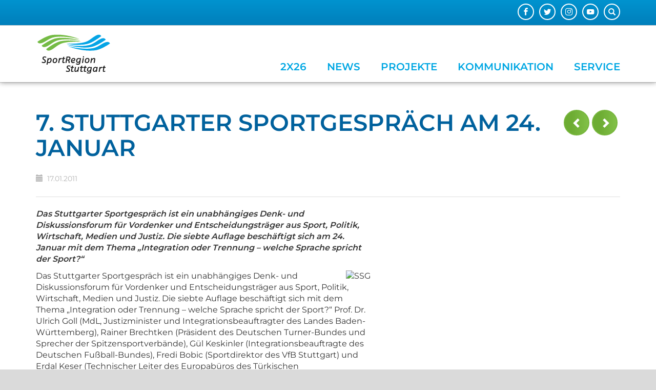

--- FILE ---
content_type: application/javascript
request_url: https://www.sportregion-stuttgart.de/typo3temp/assets/compressed/merged-1f048150a7ad8b343f3a633c11f0f983-713ec56c29845b900c4789139024e67d.js?1768792807
body_size: 54260
content:

if(!function(e,t){"use strict";"object"==typeof module&&"object"==typeof module.exports?module.exports=e.document?t(e,!0):function(e){if(!e.document)throw new Error("jQuery requires a window with a document");return t(e)}:t(e)}("undefined"!=typeof window?window:this,function(C,e){"use strict";function g(e){return null!=e&&e===e.window}var t=[],S=C.document,i=Object.getPrototypeOf,a=t.slice,m=t.concat,l=t.push,o=t.indexOf,n={},r=n.toString,v=n.hasOwnProperty,s=v.toString,c=s.call(Object),y={},b=function(e){return"function"==typeof e&&"number"!=typeof e.nodeType},u={type:!0,src:!0,nonce:!0,noModule:!0};function x(e,t,n){var i,o,r=(n=n||S).createElement("script");if(r.text=e,t)for(i in u)(o=t[i]||t.getAttribute&&t.getAttribute(i))&&r.setAttribute(i,o);n.head.appendChild(r).parentNode.removeChild(r)}function w(e){return null==e?e+"":"object"==typeof e||"function"==typeof e?n[r.call(e)]||"object":typeof e}var d="3.4.1",A=function(e,t){return new A.fn.init(e,t)},p=/^[\s\uFEFF\xA0]+|[\s\uFEFF\xA0]+$/g;function f(e){var t=!!e&&"length"in e&&e.length,n=w(e);return!b(e)&&!g(e)&&("array"===n||0===t||"number"==typeof t&&0<t&&t-1 in e)}A.fn=A.prototype={jquery:d,constructor:A,length:0,toArray:function(){return a.call(this)},get:function(e){return null==e?a.call(this):e<0?this[e+this.length]:this[e]},pushStack:function(e){var t=A.merge(this.constructor(),e);return t.prevObject=this,t},each:function(e){return A.each(this,e)},map:function(n){return this.pushStack(A.map(this,function(e,t){return n.call(e,t,e)}))},slice:function(){return this.pushStack(a.apply(this,arguments))},first:function(){return this.eq(0)},last:function(){return this.eq(-1)},eq:function(e){var t=this.length,n=+e+(e<0?t:0);return this.pushStack(0<=n&&n<t?[this[n]]:[])},end:function(){return this.prevObject||this.constructor()},push:l,sort:t.sort,splice:t.splice},A.extend=A.fn.extend=function(){var e,t,n,i,o,r,s=arguments[0]||{},a=1,l=arguments.length,c=!1;for("boolean"==typeof s&&(c=s,s=arguments[a]||{},a++),"object"==typeof s||b(s)||(s={}),a===l&&(s=this,a--);a<l;a++)if(null!=(e=arguments[a]))for(t in e)i=e[t],"__proto__"!==t&&s!==i&&(c&&i&&(A.isPlainObject(i)||(o=Array.isArray(i)))?(n=s[t],r=o&&!Array.isArray(n)?[]:o||A.isPlainObject(n)?n:{},o=!1,s[t]=A.extend(c,r,i)):void 0!==i&&(s[t]=i));return s},A.extend({expando:"jQuery"+(d+Math.random()).replace(/\D/g,""),isReady:!0,error:function(e){throw new Error(e)},noop:function(){},isPlainObject:function(e){var t,n;return!(!e||"[object Object]"!==r.call(e)||(t=i(e))&&("function"!=typeof(n=v.call(t,"constructor")&&t.constructor)||s.call(n)!==c))},isEmptyObject:function(e){var t;for(t in e)return!1;return!0},globalEval:function(e,t){x(e,{nonce:t&&t.nonce})},each:function(e,t){var n,i=0;if(f(e))for(n=e.length;i<n&&!1!==t.call(e[i],i,e[i]);i++);else for(i in e)if(!1===t.call(e[i],i,e[i]))break;return e},trim:function(e){return null==e?"":(e+"").replace(p,"")},makeArray:function(e,t){var n=t||[];return null!=e&&(f(Object(e))?A.merge(n,"string"==typeof e?[e]:e):l.call(n,e)),n},inArray:function(e,t,n){return null==t?-1:o.call(t,e,n)},merge:function(e,t){for(var n=+t.length,i=0,o=e.length;i<n;i++)e[o++]=t[i];return e.length=o,e},grep:function(e,t,n){for(var i=[],o=0,r=e.length,s=!n;o<r;o++)!t(e[o],o)!=s&&i.push(e[o]);return i},map:function(e,t,n){var i,o,r=0,s=[];if(f(e))for(i=e.length;r<i;r++)null!=(o=t(e[r],r,n))&&s.push(o);else for(r in e)null!=(o=t(e[r],r,n))&&s.push(o);return m.apply([],s)},guid:1,support:y}),"function"==typeof Symbol&&(A.fn[Symbol.iterator]=t[Symbol.iterator]),A.each("Boolean Number String Function Array Date RegExp Object Error Symbol".split(" "),function(e,t){n["[object "+t+"]"]=t.toLowerCase()});var h=function(n){function d(e,t,n){var i="0x"+t-65536;return i!=i||n?t:i<0?String.fromCharCode(65536+i):String.fromCharCode(i>>10|55296,1023&i|56320)}function o(){T()}var e,f,x,r,s,h,p,g,w,l,c,T,C,a,S,m,u,v,y,A="sizzle"+1*new Date,b=n.document,I=0,i=0,E=le(),$=le(),k=le(),D=le(),P=function(e,t){return e===t&&(c=!0),0},N={}.hasOwnProperty,t=[],j=t.pop,O=t.push,L=t.push,R=t.slice,q=function(e,t){for(var n=0,i=e.length;n<i;n++)if(e[n]===t)return n;return-1},H="checked|selected|async|autofocus|autoplay|controls|defer|disabled|hidden|ismap|loop|multiple|open|readonly|required|scoped",_="[\\x20\\t\\r\\n\\f]",F="(?:\\\\.|[\\w-]|[^\0-\\xa0])+",M="\\["+_+"*("+F+")(?:"+_+"*([*^$|!~]?=)"+_+"*(?:'((?:\\\\.|[^\\\\'])*)'|\"((?:\\\\.|[^\\\\\"])*)\"|("+F+"))|)"+_+"*\\]",W=":("+F+")(?:\\((('((?:\\\\.|[^\\\\'])*)'|\"((?:\\\\.|[^\\\\\"])*)\")|((?:\\\\.|[^\\\\()[\\]]|"+M+")*)|.*)\\)|)",z=new RegExp(_+"+","g"),B=new RegExp("^"+_+"+|((?:^|[^\\\\])(?:\\\\.)*)"+_+"+$","g"),U=new RegExp("^"+_+"*,"+_+"*"),V=new RegExp("^"+_+"*([>+~]|"+_+")"+_+"*"),Q=new RegExp(_+"|>"),X=new RegExp(W),Y=new RegExp("^"+F+"$"),Z={ID:new RegExp("^#("+F+")"),CLASS:new RegExp("^\\.("+F+")"),TAG:new RegExp("^("+F+"|[*])"),ATTR:new RegExp("^"+M),PSEUDO:new RegExp("^"+W),CHILD:new RegExp("^:(only|first|last|nth|nth-last)-(child|of-type)(?:\\("+_+"*(even|odd|(([+-]|)(\\d*)n|)"+_+"*(?:([+-]|)"+_+"*(\\d+)|))"+_+"*\\)|)","i"),bool:new RegExp("^(?:"+H+")$","i"),needsContext:new RegExp("^"+_+"*[>+~]|:(even|odd|eq|gt|lt|nth|first|last)(?:\\("+_+"*((?:-\\d)?\\d*)"+_+"*\\)|)(?=[^-]|$)","i")},G=/HTML$/i,J=/^(?:input|select|textarea|button)$/i,K=/^h\d$/i,ee=/^[^{]+\{\s*\[native \w/,te=/^(?:#([\w-]+)|(\w+)|\.([\w-]+))$/,ne=/[+~]/,ie=new RegExp("\\\\([\\da-f]{1,6}"+_+"?|("+_+")|.)","ig"),oe=/([\0-\x1f\x7f]|^-?\d)|^-$|[^\0-\x1f\x7f-\uFFFF\w-]/g,re=function(e,t){return t?"\0"===e?"�":e.slice(0,-1)+"\\"+e.charCodeAt(e.length-1).toString(16)+" ":"\\"+e},se=xe(function(e){return!0===e.disabled&&"fieldset"===e.nodeName.toLowerCase()},{dir:"parentNode",next:"legend"});try{L.apply(t=R.call(b.childNodes),b.childNodes),t[b.childNodes.length].nodeType}catch(e){L={apply:t.length?function(e,t){O.apply(e,R.call(t))}:function(e,t){for(var n=e.length,i=0;e[n++]=t[i++];);e.length=n-1}}}function ae(e,t,n,i){var o,r,s,a,l,c,u,d=t&&t.ownerDocument,p=t?t.nodeType:9;if(n=n||[],"string"!=typeof e||!e||1!==p&&9!==p&&11!==p)return n;if(!i&&((t?t.ownerDocument||t:b)!==C&&T(t),t=t||C,S)){if(11!==p&&(l=te.exec(e)))if(o=l[1]){if(9===p){if(!(s=t.getElementById(o)))return n;if(s.id===o)return n.push(s),n}else if(d&&(s=d.getElementById(o))&&y(t,s)&&s.id===o)return n.push(s),n}else{if(l[2])return L.apply(n,t.getElementsByTagName(e)),n;if((o=l[3])&&f.getElementsByClassName&&t.getElementsByClassName)return L.apply(n,t.getElementsByClassName(o)),n}if(f.qsa&&!D[e+" "]&&(!m||!m.test(e))&&(1!==p||"object"!==t.nodeName.toLowerCase())){if(u=e,d=t,1===p&&Q.test(e)){for((a=t.getAttribute("id"))?a=a.replace(oe,re):t.setAttribute("id",a=A),r=(c=h(e)).length;r--;)c[r]="#"+a+" "+be(c[r]);u=c.join(","),d=ne.test(e)&&ve(t.parentNode)||t}try{return L.apply(n,d.querySelectorAll(u)),n}catch(t){D(e,!0)}finally{a===A&&t.removeAttribute("id")}}}return g(e.replace(B,"$1"),t,n,i)}function le(){var i=[];return function e(t,n){return i.push(t+" ")>x.cacheLength&&delete e[i.shift()],e[t+" "]=n}}function ce(e){return e[A]=!0,e}function ue(e){var t=C.createElement("fieldset");try{return!!e(t)}catch(e){return!1}finally{t.parentNode&&t.parentNode.removeChild(t),t=null}}function de(e,t){for(var n=e.split("|"),i=n.length;i--;)x.attrHandle[n[i]]=t}function pe(e,t){var n=t&&e,i=n&&1===e.nodeType&&1===t.nodeType&&e.sourceIndex-t.sourceIndex;if(i)return i;if(n)for(;n=n.nextSibling;)if(n===t)return-1;return e?1:-1}function fe(t){return function(e){return"input"===e.nodeName.toLowerCase()&&e.type===t}}function he(n){return function(e){var t=e.nodeName.toLowerCase();return("input"===t||"button"===t)&&e.type===n}}function ge(t){return function(e){return"form"in e?e.parentNode&&!1===e.disabled?"label"in e?"label"in e.parentNode?e.parentNode.disabled===t:e.disabled===t:e.isDisabled===t||e.isDisabled!==!t&&se(e)===t:e.disabled===t:"label"in e&&e.disabled===t}}function me(s){return ce(function(r){return r=+r,ce(function(e,t){for(var n,i=s([],e.length,r),o=i.length;o--;)e[n=i[o]]&&(e[n]=!(t[n]=e[n]))})})}function ve(e){return e&&void 0!==e.getElementsByTagName&&e}for(e in f=ae.support={},s=ae.isXML=function(e){var t=e.namespaceURI,n=(e.ownerDocument||e).documentElement;return!G.test(t||n&&n.nodeName||"HTML")},T=ae.setDocument=function(e){var t,n,i=e?e.ownerDocument||e:b;return i!==C&&9===i.nodeType&&i.documentElement&&(a=(C=i).documentElement,S=!s(C),b!==C&&(n=C.defaultView)&&n.top!==n&&(n.addEventListener?n.addEventListener("unload",o,!1):n.attachEvent&&n.attachEvent("onunload",o)),f.attributes=ue(function(e){return e.className="i",!e.getAttribute("className")}),f.getElementsByTagName=ue(function(e){return e.appendChild(C.createComment("")),!e.getElementsByTagName("*").length}),f.getElementsByClassName=ee.test(C.getElementsByClassName),f.getById=ue(function(e){return a.appendChild(e).id=A,!C.getElementsByName||!C.getElementsByName(A).length}),f.getById?(x.filter.ID=function(e){var t=e.replace(ie,d);return function(e){return e.getAttribute("id")===t}},x.find.ID=function(e,t){if(void 0!==t.getElementById&&S){var n=t.getElementById(e);return n?[n]:[]}}):(x.filter.ID=function(e){var n=e.replace(ie,d);return function(e){var t=void 0!==e.getAttributeNode&&e.getAttributeNode("id");return t&&t.value===n}},x.find.ID=function(e,t){if(void 0!==t.getElementById&&S){var n,i,o,r=t.getElementById(e);if(r){if((n=r.getAttributeNode("id"))&&n.value===e)return[r];for(o=t.getElementsByName(e),i=0;r=o[i++];)if((n=r.getAttributeNode("id"))&&n.value===e)return[r]}return[]}}),x.find.TAG=f.getElementsByTagName?function(e,t){return void 0!==t.getElementsByTagName?t.getElementsByTagName(e):f.qsa?t.querySelectorAll(e):void 0}:function(e,t){var n,i=[],o=0,r=t.getElementsByTagName(e);if("*"!==e)return r;for(;n=r[o++];)1===n.nodeType&&i.push(n);return i},x.find.CLASS=f.getElementsByClassName&&function(e,t){if(void 0!==t.getElementsByClassName&&S)return t.getElementsByClassName(e)},u=[],m=[],(f.qsa=ee.test(C.querySelectorAll))&&(ue(function(e){a.appendChild(e).innerHTML="<a id='"+A+"'></a><select id='"+A+"-\r\\' msallowcapture=''><option selected=''></option></select>",e.querySelectorAll("[msallowcapture^='']").length&&m.push("[*^$]="+_+"*(?:''|\"\")"),e.querySelectorAll("[selected]").length||m.push("\\["+_+"*(?:value|"+H+")"),e.querySelectorAll("[id~="+A+"-]").length||m.push("~="),e.querySelectorAll(":checked").length||m.push(":checked"),e.querySelectorAll("a#"+A+"+*").length||m.push(".#.+[+~]")}),ue(function(e){e.innerHTML="<a href='' disabled='disabled'></a><select disabled='disabled'><option/></select>";var t=C.createElement("input");t.setAttribute("type","hidden"),e.appendChild(t).setAttribute("name","D"),e.querySelectorAll("[name=d]").length&&m.push("name"+_+"*[*^$|!~]?="),2!==e.querySelectorAll(":enabled").length&&m.push(":enabled",":disabled"),a.appendChild(e).disabled=!0,2!==e.querySelectorAll(":disabled").length&&m.push(":enabled",":disabled"),e.querySelectorAll("*,:x"),m.push(",.*:")})),(f.matchesSelector=ee.test(v=a.matches||a.webkitMatchesSelector||a.mozMatchesSelector||a.oMatchesSelector||a.msMatchesSelector))&&ue(function(e){f.disconnectedMatch=v.call(e,"*"),v.call(e,"[s!='']:x"),u.push("!=",W)}),m=m.length&&new RegExp(m.join("|")),u=u.length&&new RegExp(u.join("|")),t=ee.test(a.compareDocumentPosition),y=t||ee.test(a.contains)?function(e,t){var n=9===e.nodeType?e.documentElement:e,i=t&&t.parentNode;return e===i||!(!i||1!==i.nodeType||!(n.contains?n.contains(i):e.compareDocumentPosition&&16&e.compareDocumentPosition(i)))}:function(e,t){if(t)for(;t=t.parentNode;)if(t===e)return!0;return!1},P=t?function(e,t){if(e===t)return c=!0,0;var n=!e.compareDocumentPosition-!t.compareDocumentPosition;return n||(1&(n=(e.ownerDocument||e)===(t.ownerDocument||t)?e.compareDocumentPosition(t):1)||!f.sortDetached&&t.compareDocumentPosition(e)===n?e===C||e.ownerDocument===b&&y(b,e)?-1:t===C||t.ownerDocument===b&&y(b,t)?1:l?q(l,e)-q(l,t):0:4&n?-1:1)}:function(e,t){if(e===t)return c=!0,0;var n,i=0,o=e.parentNode,r=t.parentNode,s=[e],a=[t];if(!o||!r)return e===C?-1:t===C?1:o?-1:r?1:l?q(l,e)-q(l,t):0;if(o===r)return pe(e,t);for(n=e;n=n.parentNode;)s.unshift(n);for(n=t;n=n.parentNode;)a.unshift(n);for(;s[i]===a[i];)i++;return i?pe(s[i],a[i]):s[i]===b?-1:a[i]===b?1:0}),C},ae.matches=function(e,t){return ae(e,null,null,t)},ae.matchesSelector=function(e,t){if((e.ownerDocument||e)!==C&&T(e),f.matchesSelector&&S&&!D[t+" "]&&(!u||!u.test(t))&&(!m||!m.test(t)))try{var n=v.call(e,t);if(n||f.disconnectedMatch||e.document&&11!==e.document.nodeType)return n}catch(e){D(t,!0)}return 0<ae(t,C,null,[e]).length},ae.contains=function(e,t){return(e.ownerDocument||e)!==C&&T(e),y(e,t)},ae.attr=function(e,t){(e.ownerDocument||e)!==C&&T(e);var n=x.attrHandle[t.toLowerCase()],i=n&&N.call(x.attrHandle,t.toLowerCase())?n(e,t,!S):void 0;return void 0!==i?i:f.attributes||!S?e.getAttribute(t):(i=e.getAttributeNode(t))&&i.specified?i.value:null},ae.escape=function(e){return(e+"").replace(oe,re)},ae.error=function(e){throw new Error("Syntax error, unrecognized expression: "+e)},ae.uniqueSort=function(e){var t,n=[],i=0,o=0;if(c=!f.detectDuplicates,l=!f.sortStable&&e.slice(0),e.sort(P),c){for(;t=e[o++];)t===e[o]&&(i=n.push(o));for(;i--;)e.splice(n[i],1)}return l=null,e},r=ae.getText=function(e){var t,n="",i=0,o=e.nodeType;if(o){if(1===o||9===o||11===o){if("string"==typeof e.textContent)return e.textContent;for(e=e.firstChild;e;e=e.nextSibling)n+=r(e)}else if(3===o||4===o)return e.nodeValue}else for(;t=e[i++];)n+=r(t);return n},(x=ae.selectors={cacheLength:50,createPseudo:ce,match:Z,attrHandle:{},find:{},relative:{">":{dir:"parentNode",first:!0}," ":{dir:"parentNode"},"+":{dir:"previousSibling",first:!0},"~":{dir:"previousSibling"}},preFilter:{ATTR:function(e){return e[1]=e[1].replace(ie,d),e[3]=(e[3]||e[4]||e[5]||"").replace(ie,d),"~="===e[2]&&(e[3]=" "+e[3]+" "),e.slice(0,4)},CHILD:function(e){return e[1]=e[1].toLowerCase(),"nth"===e[1].slice(0,3)?(e[3]||ae.error(e[0]),e[4]=+(e[4]?e[5]+(e[6]||1):2*("even"===e[3]||"odd"===e[3])),e[5]=+(e[7]+e[8]||"odd"===e[3])):e[3]&&ae.error(e[0]),e},PSEUDO:function(e){var t,n=!e[6]&&e[2];return Z.CHILD.test(e[0])?null:(e[3]?e[2]=e[4]||e[5]||"":n&&X.test(n)&&(t=h(n,!0))&&(t=n.indexOf(")",n.length-t)-n.length)&&(e[0]=e[0].slice(0,t),e[2]=n.slice(0,t)),e.slice(0,3))}},filter:{TAG:function(e){var t=e.replace(ie,d).toLowerCase();return"*"===e?function(){return!0}:function(e){return e.nodeName&&e.nodeName.toLowerCase()===t}},CLASS:function(e){var t=E[e+" "];return t||(t=new RegExp("(^|"+_+")"+e+"("+_+"|$)"))&&E(e,function(e){return t.test("string"==typeof e.className&&e.className||void 0!==e.getAttribute&&e.getAttribute("class")||"")})},ATTR:function(n,i,o){return function(e){var t=ae.attr(e,n);return null==t?"!="===i:!i||(t+="","="===i?t===o:"!="===i?t!==o:"^="===i?o&&0===t.indexOf(o):"*="===i?o&&-1<t.indexOf(o):"$="===i?o&&t.slice(-o.length)===o:"~="===i?-1<(" "+t.replace(z," ")+" ").indexOf(o):"|="===i&&(t===o||t.slice(0,o.length+1)===o+"-"))}},CHILD:function(h,e,t,g,m){var v="nth"!==h.slice(0,3),y="last"!==h.slice(-4),b="of-type"===e;return 1===g&&0===m?function(e){return!!e.parentNode}:function(e,t,n){var i,o,r,s,a,l,c=v!=y?"nextSibling":"previousSibling",u=e.parentNode,d=b&&e.nodeName.toLowerCase(),p=!n&&!b,f=!1;if(u){if(v){for(;c;){for(s=e;s=s[c];)if(b?s.nodeName.toLowerCase()===d:1===s.nodeType)return!1;l=c="only"===h&&!l&&"nextSibling"}return!0}if(l=[y?u.firstChild:u.lastChild],y&&p){for(f=(a=(i=(o=(r=(s=u)[A]||(s[A]={}))[s.uniqueID]||(r[s.uniqueID]={}))[h]||[])[0]===I&&i[1])&&i[2],s=a&&u.childNodes[a];s=++a&&s&&s[c]||(f=a=0)||l.pop();)if(1===s.nodeType&&++f&&s===e){o[h]=[I,a,f];break}}else if(p&&(f=a=(i=(o=(r=(s=e)[A]||(s[A]={}))[s.uniqueID]||(r[s.uniqueID]={}))[h]||[])[0]===I&&i[1]),!1===f)for(;(s=++a&&s&&s[c]||(f=a=0)||l.pop())&&((b?s.nodeName.toLowerCase()!==d:1!==s.nodeType)||!++f||(p&&((o=(r=s[A]||(s[A]={}))[s.uniqueID]||(r[s.uniqueID]={}))[h]=[I,f]),s!==e)););return(f-=m)===g||f%g==0&&0<=f/g}}},PSEUDO:function(e,r){var t,s=x.pseudos[e]||x.setFilters[e.toLowerCase()]||ae.error("unsupported pseudo: "+e);return s[A]?s(r):1<s.length?(t=[e,e,"",r],x.setFilters.hasOwnProperty(e.toLowerCase())?ce(function(e,t){for(var n,i=s(e,r),o=i.length;o--;)e[n=q(e,i[o])]=!(t[n]=i[o])}):function(e){return s(e,0,t)}):s}},pseudos:{not:ce(function(e){var i=[],o=[],a=p(e.replace(B,"$1"));return a[A]?ce(function(e,t,n,i){for(var o,r=a(e,null,i,[]),s=e.length;s--;)(o=r[s])&&(e[s]=!(t[s]=o))}):function(e,t,n){return i[0]=e,a(i,null,n,o),i[0]=null,!o.pop()}}),has:ce(function(t){return function(e){return 0<ae(t,e).length}}),contains:ce(function(t){return t=t.replace(ie,d),function(e){return-1<(e.textContent||r(e)).indexOf(t)}}),lang:ce(function(n){return Y.test(n||"")||ae.error("unsupported lang: "+n),n=n.replace(ie,d).toLowerCase(),function(e){var t;do{if(t=S?e.lang:e.getAttribute("xml:lang")||e.getAttribute("lang"))return(t=t.toLowerCase())===n||0===t.indexOf(n+"-")}while((e=e.parentNode)&&1===e.nodeType);return!1}}),target:function(e){var t=n.location&&n.location.hash;return t&&t.slice(1)===e.id},root:function(e){return e===a},focus:function(e){return e===C.activeElement&&(!C.hasFocus||C.hasFocus())&&!!(e.type||e.href||~e.tabIndex)},enabled:ge(!1),disabled:ge(!0),checked:function(e){var t=e.nodeName.toLowerCase();return"input"===t&&!!e.checked||"option"===t&&!!e.selected},selected:function(e){return e.parentNode&&e.parentNode.selectedIndex,!0===e.selected},empty:function(e){for(e=e.firstChild;e;e=e.nextSibling)if(e.nodeType<6)return!1;return!0},parent:function(e){return!x.pseudos.empty(e)},header:function(e){return K.test(e.nodeName)},input:function(e){return J.test(e.nodeName)},button:function(e){var t=e.nodeName.toLowerCase();return"input"===t&&"button"===e.type||"button"===t},text:function(e){var t;return"input"===e.nodeName.toLowerCase()&&"text"===e.type&&(null==(t=e.getAttribute("type"))||"text"===t.toLowerCase())},first:me(function(){return[0]}),last:me(function(e,t){return[t-1]}),eq:me(function(e,t,n){return[n<0?n+t:n]}),even:me(function(e,t){for(var n=0;n<t;n+=2)e.push(n);return e}),odd:me(function(e,t){for(var n=1;n<t;n+=2)e.push(n);return e}),lt:me(function(e,t,n){for(var i=n<0?n+t:t<n?t:n;0<=--i;)e.push(i);return e}),gt:me(function(e,t,n){for(var i=n<0?n+t:n;++i<t;)e.push(i);return e})}}).pseudos.nth=x.pseudos.eq,{radio:!0,checkbox:!0,file:!0,password:!0,image:!0})x.pseudos[e]=fe(e);for(e in{submit:!0,reset:!0})x.pseudos[e]=he(e);function ye(){}function be(e){for(var t=0,n=e.length,i="";t<n;t++)i+=e[t].value;return i}function xe(a,e,t){var l=e.dir,c=e.next,u=c||l,d=t&&"parentNode"===u,p=i++;return e.first?function(e,t,n){for(;e=e[l];)if(1===e.nodeType||d)return a(e,t,n);return!1}:function(e,t,n){var i,o,r,s=[I,p];if(n){for(;e=e[l];)if((1===e.nodeType||d)&&a(e,t,n))return!0}else for(;e=e[l];)if(1===e.nodeType||d)if(o=(r=e[A]||(e[A]={}))[e.uniqueID]||(r[e.uniqueID]={}),c&&c===e.nodeName.toLowerCase())e=e[l]||e;else{if((i=o[u])&&i[0]===I&&i[1]===p)return s[2]=i[2];if((o[u]=s)[2]=a(e,t,n))return!0}return!1}}function we(o){return 1<o.length?function(e,t,n){for(var i=o.length;i--;)if(!o[i](e,t,n))return!1;return!0}:o[0]}function Te(e,t,n,i,o){for(var r,s=[],a=0,l=e.length,c=null!=t;a<l;a++)(r=e[a])&&(n&&!n(r,i,o)||(s.push(r),c&&t.push(a)));return s}function Ce(f,h,g,m,v,e){return m&&!m[A]&&(m=Ce(m)),v&&!v[A]&&(v=Ce(v,e)),ce(function(e,t,n,i){var o,r,s,a=[],l=[],c=t.length,u=e||function(e,t,n){for(var i=0,o=t.length;i<o;i++)ae(e,t[i],n);return n}(h||"*",n.nodeType?[n]:n,[]),d=!f||!e&&h?u:Te(u,a,f,n,i),p=g?v||(e?f:c||m)?[]:t:d;if(g&&g(d,p,n,i),m)for(o=Te(p,l),m(o,[],n,i),r=o.length;r--;)(s=o[r])&&(p[l[r]]=!(d[l[r]]=s));if(e){if(v||f){if(v){for(o=[],r=p.length;r--;)(s=p[r])&&o.push(d[r]=s);v(null,p=[],o,i)}for(r=p.length;r--;)(s=p[r])&&-1<(o=v?q(e,s):a[r])&&(e[o]=!(t[o]=s))}}else p=Te(p===t?p.splice(c,p.length):p),v?v(null,t,p,i):L.apply(t,p)})}function Se(e){for(var o,t,n,i=e.length,r=x.relative[e[0].type],s=r||x.relative[" "],a=r?1:0,l=xe(function(e){return e===o},s,!0),c=xe(function(e){return-1<q(o,e)},s,!0),u=[function(e,t,n){var i=!r&&(n||t!==w)||((o=t).nodeType?l(e,t,n):c(e,t,n));return o=null,i}];a<i;a++)if(t=x.relative[e[a].type])u=[xe(we(u),t)];else{if((t=x.filter[e[a].type].apply(null,e[a].matches))[A]){for(n=++a;n<i&&!x.relative[e[n].type];n++);return Ce(1<a&&we(u),1<a&&be(e.slice(0,a-1).concat({value:" "===e[a-2].type?"*":""})).replace(B,"$1"),t,a<n&&Se(e.slice(a,n)),n<i&&Se(e=e.slice(n)),n<i&&be(e))}u.push(t)}return we(u)}return ye.prototype=x.filters=x.pseudos,x.setFilters=new ye,h=ae.tokenize=function(e,t){var n,i,o,r,s,a,l,c=$[e+" "];if(c)return t?0:c.slice(0);for(s=e,a=[],l=x.preFilter;s;){for(r in n&&!(i=U.exec(s))||(i&&(s=s.slice(i[0].length)||s),a.push(o=[])),n=!1,(i=V.exec(s))&&(n=i.shift(),o.push({value:n,type:i[0].replace(B," ")}),s=s.slice(n.length)),x.filter)!(i=Z[r].exec(s))||l[r]&&!(i=l[r](i))||(n=i.shift(),o.push({value:n,type:r,matches:i}),s=s.slice(n.length));if(!n)break}return t?s.length:s?ae.error(e):$(e,a).slice(0)},p=ae.compile=function(e,t){var n,m,v,y,b,i,o=[],r=[],s=k[e+" "];if(!s){for(n=(t=t||h(e)).length;n--;)(s=Se(t[n]))[A]?o.push(s):r.push(s);(s=k(e,(m=r,y=0<(v=o).length,b=0<m.length,i=function(e,t,n,i,o){var r,s,a,l=0,c="0",u=e&&[],d=[],p=w,f=e||b&&x.find.TAG("*",o),h=I+=null==p?1:Math.random()||.1,g=f.length;for(o&&(w=t===C||t||o);c!==g&&null!=(r=f[c]);c++){if(b&&r){for(s=0,t||r.ownerDocument===C||(T(r),n=!S);a=m[s++];)if(a(r,t||C,n)){i.push(r);break}o&&(I=h)}y&&((r=!a&&r)&&l--,e&&u.push(r))}if(l+=c,y&&c!==l){for(s=0;a=v[s++];)a(u,d,t,n);if(e){if(0<l)for(;c--;)u[c]||d[c]||(d[c]=j.call(i));d=Te(d)}L.apply(i,d),o&&!e&&0<d.length&&1<l+v.length&&ae.uniqueSort(i)}return o&&(I=h,w=p),u},y?ce(i):i))).selector=e}return s},g=ae.select=function(e,t,n,i){var o,r,s,a,l,c="function"==typeof e&&e,u=!i&&h(e=c.selector||e);if(n=n||[],1===u.length){if(2<(r=u[0]=u[0].slice(0)).length&&"ID"===(s=r[0]).type&&9===t.nodeType&&S&&x.relative[r[1].type]){if(!(t=(x.find.ID(s.matches[0].replace(ie,d),t)||[])[0]))return n;c&&(t=t.parentNode),e=e.slice(r.shift().value.length)}for(o=Z.needsContext.test(e)?0:r.length;o--&&(s=r[o],!x.relative[a=s.type]);)if((l=x.find[a])&&(i=l(s.matches[0].replace(ie,d),ne.test(r[0].type)&&ve(t.parentNode)||t))){if(r.splice(o,1),!(e=i.length&&be(r)))return L.apply(n,i),n;break}}return(c||p(e,u))(i,t,!S,n,!t||ne.test(e)&&ve(t.parentNode)||t),n},f.sortStable=A.split("").sort(P).join("")===A,f.detectDuplicates=!!c,T(),f.sortDetached=ue(function(e){return 1&e.compareDocumentPosition(C.createElement("fieldset"))}),ue(function(e){return e.innerHTML="<a href='#'></a>","#"===e.firstChild.getAttribute("href")})||de("type|href|height|width",function(e,t,n){if(!n)return e.getAttribute(t,"type"===t.toLowerCase()?1:2)}),f.attributes&&ue(function(e){return e.innerHTML="<input/>",e.firstChild.setAttribute("value",""),""===e.firstChild.getAttribute("value")})||de("value",function(e,t,n){if(!n&&"input"===e.nodeName.toLowerCase())return e.defaultValue}),ue(function(e){return null==e.getAttribute("disabled")})||de(H,function(e,t,n){var i;if(!n)return!0===e[t]?t.toLowerCase():(i=e.getAttributeNode(t))&&i.specified?i.value:null}),ae}(C);A.find=h,A.expr=h.selectors,A.expr[":"]=A.expr.pseudos,A.uniqueSort=A.unique=h.uniqueSort,A.text=h.getText,A.isXMLDoc=h.isXML,A.contains=h.contains,A.escapeSelector=h.escape;function T(e,t,n){for(var i=[],o=void 0!==n;(e=e[t])&&9!==e.nodeType;)if(1===e.nodeType){if(o&&A(e).is(n))break;i.push(e)}return i}function I(e,t){for(var n=[];e;e=e.nextSibling)1===e.nodeType&&e!==t&&n.push(e);return n}var E=A.expr.match.needsContext;function $(e,t){return e.nodeName&&e.nodeName.toLowerCase()===t.toLowerCase()}var k=/^<([a-z][^\/\0>:\x20\t\r\n\f]*)[\x20\t\r\n\f]*\/?>(?:<\/\1>|)$/i;function D(e,n,i){return b(n)?A.grep(e,function(e,t){return!!n.call(e,t,e)!==i}):n.nodeType?A.grep(e,function(e){return e===n!==i}):"string"!=typeof n?A.grep(e,function(e){return-1<o.call(n,e)!==i}):A.filter(n,e,i)}A.filter=function(e,t,n){var i=t[0];return n&&(e=":not("+e+")"),1===t.length&&1===i.nodeType?A.find.matchesSelector(i,e)?[i]:[]:A.find.matches(e,A.grep(t,function(e){return 1===e.nodeType}))},A.fn.extend({find:function(e){var t,n,i=this.length,o=this;if("string"!=typeof e)return this.pushStack(A(e).filter(function(){for(t=0;t<i;t++)if(A.contains(o[t],this))return!0}));for(n=this.pushStack([]),t=0;t<i;t++)A.find(e,o[t],n);return 1<i?A.uniqueSort(n):n},filter:function(e){return this.pushStack(D(this,e||[],!1))},not:function(e){return this.pushStack(D(this,e||[],!0))},is:function(e){return!!D(this,"string"==typeof e&&E.test(e)?A(e):e||[],!1).length}});var P,N=/^(?:\s*(<[\w\W]+>)[^>]*|#([\w-]+))$/;(A.fn.init=function(e,t,n){var i,o;if(!e)return this;if(n=n||P,"string"!=typeof e)return e.nodeType?(this[0]=e,this.length=1,this):b(e)?void 0!==n.ready?n.ready(e):e(A):A.makeArray(e,this);if(!(i="<"===e[0]&&">"===e[e.length-1]&&3<=e.length?[null,e,null]:N.exec(e))||!i[1]&&t)return!t||t.jquery?(t||n).find(e):this.constructor(t).find(e);if(i[1]){if(t=t instanceof A?t[0]:t,A.merge(this,A.parseHTML(i[1],t&&t.nodeType?t.ownerDocument||t:S,!0)),k.test(i[1])&&A.isPlainObject(t))for(i in t)b(this[i])?this[i](t[i]):this.attr(i,t[i]);return this}return(o=S.getElementById(i[2]))&&(this[0]=o,this.length=1),this}).prototype=A.fn,P=A(S);var j=/^(?:parents|prev(?:Until|All))/,O={children:!0,contents:!0,next:!0,prev:!0};function L(e,t){for(;(e=e[t])&&1!==e.nodeType;);return e}A.fn.extend({has:function(e){var t=A(e,this),n=t.length;return this.filter(function(){for(var e=0;e<n;e++)if(A.contains(this,t[e]))return!0})},closest:function(e,t){var n,i=0,o=this.length,r=[],s="string"!=typeof e&&A(e);if(!E.test(e))for(;i<o;i++)for(n=this[i];n&&n!==t;n=n.parentNode)if(n.nodeType<11&&(s?-1<s.index(n):1===n.nodeType&&A.find.matchesSelector(n,e))){r.push(n);break}return this.pushStack(1<r.length?A.uniqueSort(r):r)},index:function(e){return e?"string"==typeof e?o.call(A(e),this[0]):o.call(this,e.jquery?e[0]:e):this[0]&&this[0].parentNode?this.first().prevAll().length:-1},add:function(e,t){return this.pushStack(A.uniqueSort(A.merge(this.get(),A(e,t))))},addBack:function(e){return this.add(null==e?this.prevObject:this.prevObject.filter(e))}}),A.each({parent:function(e){var t=e.parentNode;return t&&11!==t.nodeType?t:null},parents:function(e){return T(e,"parentNode")},parentsUntil:function(e,t,n){return T(e,"parentNode",n)},next:function(e){return L(e,"nextSibling")},prev:function(e){return L(e,"previousSibling")},nextAll:function(e){return T(e,"nextSibling")},prevAll:function(e){return T(e,"previousSibling")},nextUntil:function(e,t,n){return T(e,"nextSibling",n)},prevUntil:function(e,t,n){return T(e,"previousSibling",n)},siblings:function(e){return I((e.parentNode||{}).firstChild,e)},children:function(e){return I(e.firstChild)},contents:function(e){return void 0!==e.contentDocument?e.contentDocument:($(e,"template")&&(e=e.content||e),A.merge([],e.childNodes))}},function(i,o){A.fn[i]=function(e,t){var n=A.map(this,o,e);return"Until"!==i.slice(-5)&&(t=e),t&&"string"==typeof t&&(n=A.filter(t,n)),1<this.length&&(O[i]||A.uniqueSort(n),j.test(i)&&n.reverse()),this.pushStack(n)}});var R=/[^\x20\t\r\n\f]+/g;function q(e){return e}function H(e){throw e}function _(e,t,n,i){var o;try{e&&b(o=e.promise)?o.call(e).done(t).fail(n):e&&b(o=e.then)?o.call(e,t,n):t.apply(void 0,[e].slice(i))}catch(e){n.apply(void 0,[e])}}A.Callbacks=function(i){var e,n;i="string"==typeof i?(e=i,n={},A.each(e.match(R)||[],function(e,t){n[t]=!0}),n):A.extend({},i);function o(){for(a=a||i.once,s=r=!0;c.length;u=-1)for(t=c.shift();++u<l.length;)!1===l[u].apply(t[0],t[1])&&i.stopOnFalse&&(u=l.length,t=!1);i.memory||(t=!1),r=!1,a&&(l=t?[]:"")}var r,t,s,a,l=[],c=[],u=-1,d={add:function(){return l&&(t&&!r&&(u=l.length-1,c.push(t)),function n(e){A.each(e,function(e,t){b(t)?i.unique&&d.has(t)||l.push(t):t&&t.length&&"string"!==w(t)&&n(t)})}(arguments),t&&!r&&o()),this},remove:function(){return A.each(arguments,function(e,t){for(var n;-1<(n=A.inArray(t,l,n));)l.splice(n,1),n<=u&&u--}),this},has:function(e){return e?-1<A.inArray(e,l):0<l.length},empty:function(){return l=l&&[],this},disable:function(){return a=c=[],l=t="",this},disabled:function(){return!l},lock:function(){return a=c=[],t||r||(l=t=""),this},locked:function(){return!!a},fireWith:function(e,t){return a||(t=[e,(t=t||[]).slice?t.slice():t],c.push(t),r||o()),this},fire:function(){return d.fireWith(this,arguments),this},fired:function(){return!!s}};return d},A.extend({Deferred:function(e){var r=[["notify","progress",A.Callbacks("memory"),A.Callbacks("memory"),2],["resolve","done",A.Callbacks("once memory"),A.Callbacks("once memory"),0,"resolved"],["reject","fail",A.Callbacks("once memory"),A.Callbacks("once memory"),1,"rejected"]],o="pending",s={state:function(){return o},always:function(){return a.done(arguments).fail(arguments),this},catch:function(e){return s.then(null,e)},pipe:function(){var o=arguments;return A.Deferred(function(i){A.each(r,function(e,t){var n=b(o[t[4]])&&o[t[4]];a[t[1]](function(){var e=n&&n.apply(this,arguments);e&&b(e.promise)?e.promise().progress(i.notify).done(i.resolve).fail(i.reject):i[t[0]+"With"](this,n?[e]:arguments)})}),o=null}).promise()},then:function(t,n,i){var l=0;function c(o,r,s,a){return function(){function e(){var e,t;if(!(o<l)){if((e=s.apply(n,i))===r.promise())throw new TypeError("Thenable self-resolution");t=e&&("object"==typeof e||"function"==typeof e)&&e.then,b(t)?a?t.call(e,c(l,r,q,a),c(l,r,H,a)):(l++,t.call(e,c(l,r,q,a),c(l,r,H,a),c(l,r,q,r.notifyWith))):(s!==q&&(n=void 0,i=[e]),(a||r.resolveWith)(n,i))}}var n=this,i=arguments,t=a?e:function(){try{e()}catch(e){A.Deferred.exceptionHook&&A.Deferred.exceptionHook(e,t.stackTrace),l<=o+1&&(s!==H&&(n=void 0,i=[e]),r.rejectWith(n,i))}};o?t():(A.Deferred.getStackHook&&(t.stackTrace=A.Deferred.getStackHook()),C.setTimeout(t))}}return A.Deferred(function(e){r[0][3].add(c(0,e,b(i)?i:q,e.notifyWith)),r[1][3].add(c(0,e,b(t)?t:q)),r[2][3].add(c(0,e,b(n)?n:H))}).promise()},promise:function(e){return null!=e?A.extend(e,s):s}},a={};return A.each(r,function(e,t){var n=t[2],i=t[5];s[t[1]]=n.add,i&&n.add(function(){o=i},r[3-e][2].disable,r[3-e][3].disable,r[0][2].lock,r[0][3].lock),n.add(t[3].fire),a[t[0]]=function(){return a[t[0]+"With"](this===a?void 0:this,arguments),this},a[t[0]+"With"]=n.fireWith}),s.promise(a),e&&e.call(a,a),a},when:function(e){function t(t){return function(e){o[t]=this,r[t]=1<arguments.length?a.call(arguments):e,--n||s.resolveWith(o,r)}}var n=arguments.length,i=n,o=Array(i),r=a.call(arguments),s=A.Deferred();if(n<=1&&(_(e,s.done(t(i)).resolve,s.reject,!n),"pending"===s.state()||b(r[i]&&r[i].then)))return s.then();for(;i--;)_(r[i],t(i),s.reject);return s.promise()}});var F=/^(Eval|Internal|Range|Reference|Syntax|Type|URI)Error$/;A.Deferred.exceptionHook=function(e,t){C.console&&C.console.warn&&e&&F.test(e.name)&&C.console.warn("jQuery.Deferred exception: "+e.message,e.stack,t)},A.readyException=function(e){C.setTimeout(function(){throw e})};var M=A.Deferred();function W(){S.removeEventListener("DOMContentLoaded",W),C.removeEventListener("load",W),A.ready()}A.fn.ready=function(e){return M.then(e).catch(function(e){A.readyException(e)}),this},A.extend({isReady:!1,readyWait:1,ready:function(e){(!0===e?--A.readyWait:A.isReady)||(A.isReady=!0)!==e&&0<--A.readyWait||M.resolveWith(S,[A])}}),A.ready.then=M.then,"complete"===S.readyState||"loading"!==S.readyState&&!S.documentElement.doScroll?C.setTimeout(A.ready):(S.addEventListener("DOMContentLoaded",W),C.addEventListener("load",W));var z=function(e,t,n,i,o,r,s){var a=0,l=e.length,c=null==n;if("object"===w(n))for(a in o=!0,n)z(e,t,a,n[a],!0,r,s);else if(void 0!==i&&(o=!0,b(i)||(s=!0),c&&(t=s?(t.call(e,i),null):(c=t,function(e,t,n){return c.call(A(e),n)})),t))for(;a<l;a++)t(e[a],n,s?i:i.call(e[a],a,t(e[a],n)));return o?e:c?t.call(e):l?t(e[0],n):r},B=/^-ms-/,U=/-([a-z])/g;function V(e,t){return t.toUpperCase()}function Q(e){return e.replace(B,"ms-").replace(U,V)}function X(e){return 1===e.nodeType||9===e.nodeType||!+e.nodeType}function Y(){this.expando=A.expando+Y.uid++}Y.uid=1,Y.prototype={cache:function(e){var t=e[this.expando];return t||(t={},X(e)&&(e.nodeType?e[this.expando]=t:Object.defineProperty(e,this.expando,{value:t,configurable:!0}))),t},set:function(e,t,n){var i,o=this.cache(e);if("string"==typeof t)o[Q(t)]=n;else for(i in t)o[Q(i)]=t[i];return o},get:function(e,t){return void 0===t?this.cache(e):e[this.expando]&&e[this.expando][Q(t)]},access:function(e,t,n){return void 0===t||t&&"string"==typeof t&&void 0===n?this.get(e,t):(this.set(e,t,n),void 0!==n?n:t)},remove:function(e,t){var n,i=e[this.expando];if(void 0!==i){if(void 0!==t){n=(t=Array.isArray(t)?t.map(Q):(t=Q(t))in i?[t]:t.match(R)||[]).length;for(;n--;)delete i[t[n]]}void 0!==t&&!A.isEmptyObject(i)||(e.nodeType?e[this.expando]=void 0:delete e[this.expando])}},hasData:function(e){var t=e[this.expando];return void 0!==t&&!A.isEmptyObject(t)}};var Z=new Y,G=new Y,J=/^(?:\{[\w\W]*\}|\[[\w\W]*\])$/,K=/[A-Z]/g;function ee(e,t,n){var i,o;if(void 0===n&&1===e.nodeType)if(i="data-"+t.replace(K,"-$&").toLowerCase(),"string"==typeof(n=e.getAttribute(i))){try{n="true"===(o=n)||"false"!==o&&("null"===o?null:o===+o+""?+o:J.test(o)?JSON.parse(o):o)}catch(e){}G.set(e,t,n)}else n=void 0;return n}A.extend({hasData:function(e){return G.hasData(e)||Z.hasData(e)},data:function(e,t,n){return G.access(e,t,n)},removeData:function(e,t){G.remove(e,t)},_data:function(e,t,n){return Z.access(e,t,n)},_removeData:function(e,t){Z.remove(e,t)}}),A.fn.extend({data:function(n,e){var t,i,o,r=this[0],s=r&&r.attributes;if(void 0!==n)return"object"==typeof n?this.each(function(){G.set(this,n)}):z(this,function(e){var t;if(r&&void 0===e)return void 0!==(t=G.get(r,n))?t:void 0!==(t=ee(r,n))?t:void 0;this.each(function(){G.set(this,n,e)})},null,e,1<arguments.length,null,!0);if(this.length&&(o=G.get(r),1===r.nodeType&&!Z.get(r,"hasDataAttrs"))){for(t=s.length;t--;)s[t]&&0===(i=s[t].name).indexOf("data-")&&(i=Q(i.slice(5)),ee(r,i,o[i]));Z.set(r,"hasDataAttrs",!0)}return o},removeData:function(e){return this.each(function(){G.remove(this,e)})}}),A.extend({queue:function(e,t,n){var i;if(e)return t=(t||"fx")+"queue",i=Z.get(e,t),n&&(!i||Array.isArray(n)?i=Z.access(e,t,A.makeArray(n)):i.push(n)),i||[]},dequeue:function(e,t){t=t||"fx";var n=A.queue(e,t),i=n.length,o=n.shift(),r=A._queueHooks(e,t);"inprogress"===o&&(o=n.shift(),i--),o&&("fx"===t&&n.unshift("inprogress"),delete r.stop,o.call(e,function(){A.dequeue(e,t)},r)),!i&&r&&r.empty.fire()},_queueHooks:function(e,t){var n=t+"queueHooks";return Z.get(e,n)||Z.access(e,n,{empty:A.Callbacks("once memory").add(function(){Z.remove(e,[t+"queue",n])})})}}),A.fn.extend({queue:function(t,n){var e=2;return"string"!=typeof t&&(n=t,t="fx",e--),arguments.length<e?A.queue(this[0],t):void 0===n?this:this.each(function(){var e=A.queue(this,t,n);A._queueHooks(this,t),"fx"===t&&"inprogress"!==e[0]&&A.dequeue(this,t)})},dequeue:function(e){return this.each(function(){A.dequeue(this,e)})},clearQueue:function(e){return this.queue(e||"fx",[])},promise:function(e,t){function n(){--o||r.resolveWith(s,[s])}var i,o=1,r=A.Deferred(),s=this,a=this.length;for("string"!=typeof e&&(t=e,e=void 0),e=e||"fx";a--;)(i=Z.get(s[a],e+"queueHooks"))&&i.empty&&(o++,i.empty.add(n));return n(),r.promise(t)}});var te=/[+-]?(?:\d*\.|)\d+(?:[eE][+-]?\d+|)/.source,ne=new RegExp("^(?:([+-])=|)("+te+")([a-z%]*)$","i"),ie=["Top","Right","Bottom","Left"],oe=S.documentElement,re=function(e){return A.contains(e.ownerDocument,e)},se={composed:!0};oe.getRootNode&&(re=function(e){return A.contains(e.ownerDocument,e)||e.getRootNode(se)===e.ownerDocument});function ae(e,t){return"none"===(e=t||e).style.display||""===e.style.display&&re(e)&&"none"===A.css(e,"display")}function le(e,t,n,i){var o,r,s={};for(r in t)s[r]=e.style[r],e.style[r]=t[r];for(r in o=n.apply(e,i||[]),t)e.style[r]=s[r];return o}function ce(e,t,n,i){var o,r,s=20,a=i?function(){return i.cur()}:function(){return A.css(e,t,"")},l=a(),c=n&&n[3]||(A.cssNumber[t]?"":"px"),u=e.nodeType&&(A.cssNumber[t]||"px"!==c&&+l)&&ne.exec(A.css(e,t));if(u&&u[3]!==c){for(l/=2,c=c||u[3],u=+l||1;s--;)A.style(e,t,u+c),(1-r)*(1-(r=a()/l||.5))<=0&&(s=0),u/=r;u*=2,A.style(e,t,u+c),n=n||[]}return n&&(u=+u||+l||0,o=n[1]?u+(n[1]+1)*n[2]:+n[2],i&&(i.unit=c,i.start=u,i.end=o)),o}var ue={};function de(e,t){for(var n,i,o,r,s,a,l,c=[],u=0,d=e.length;u<d;u++)(i=e[u]).style&&(n=i.style.display,t?("none"===n&&(c[u]=Z.get(i,"display")||null,c[u]||(i.style.display="")),""===i.style.display&&ae(i)&&(c[u]=(l=s=r=void 0,s=(o=i).ownerDocument,a=o.nodeName,(l=ue[a])||(r=s.body.appendChild(s.createElement(a)),l=A.css(r,"display"),r.parentNode.removeChild(r),"none"===l&&(l="block"),ue[a]=l)))):"none"!==n&&(c[u]="none",Z.set(i,"display",n)));for(u=0;u<d;u++)null!=c[u]&&(e[u].style.display=c[u]);return e}A.fn.extend({show:function(){return de(this,!0)},hide:function(){return de(this)},toggle:function(e){return"boolean"==typeof e?e?this.show():this.hide():this.each(function(){ae(this)?A(this).show():A(this).hide()})}});var pe=/^(?:checkbox|radio)$/i,fe=/<([a-z][^\/\0>\x20\t\r\n\f]*)/i,he=/^$|^module$|\/(?:java|ecma)script/i,ge={option:[1,"<select multiple='multiple'>","</select>"],thead:[1,"<table>","</table>"],col:[2,"<table><colgroup>","</colgroup></table>"],tr:[2,"<table><tbody>","</tbody></table>"],td:[3,"<table><tbody><tr>","</tr></tbody></table>"],_default:[0,"",""]};function me(e,t){var n;return n=void 0!==e.getElementsByTagName?e.getElementsByTagName(t||"*"):void 0!==e.querySelectorAll?e.querySelectorAll(t||"*"):[],void 0===t||t&&$(e,t)?A.merge([e],n):n}function ve(e,t){for(var n=0,i=e.length;n<i;n++)Z.set(e[n],"globalEval",!t||Z.get(t[n],"globalEval"))}ge.optgroup=ge.option,ge.tbody=ge.tfoot=ge.colgroup=ge.caption=ge.thead,ge.th=ge.td;var ye,be,xe=/<|&#?\w+;/;function we(e,t,n,i,o){for(var r,s,a,l,c,u,d=t.createDocumentFragment(),p=[],f=0,h=e.length;f<h;f++)if((r=e[f])||0===r)if("object"===w(r))A.merge(p,r.nodeType?[r]:r);else if(xe.test(r)){for(s=s||d.appendChild(t.createElement("div")),a=(fe.exec(r)||["",""])[1].toLowerCase(),l=ge[a]||ge._default,s.innerHTML=l[1]+A.htmlPrefilter(r)+l[2],u=l[0];u--;)s=s.lastChild;A.merge(p,s.childNodes),(s=d.firstChild).textContent=""}else p.push(t.createTextNode(r));for(d.textContent="",f=0;r=p[f++];)if(i&&-1<A.inArray(r,i))o&&o.push(r);else if(c=re(r),s=me(d.appendChild(r),"script"),c&&ve(s),n)for(u=0;r=s[u++];)he.test(r.type||"")&&n.push(r);return d}ye=S.createDocumentFragment().appendChild(S.createElement("div")),(be=S.createElement("input")).setAttribute("type","radio"),be.setAttribute("checked","checked"),be.setAttribute("name","t"),ye.appendChild(be),y.checkClone=ye.cloneNode(!0).cloneNode(!0).lastChild.checked,ye.innerHTML="<textarea>x</textarea>",y.noCloneChecked=!!ye.cloneNode(!0).lastChild.defaultValue;var Te=/^key/,Ce=/^(?:mouse|pointer|contextmenu|drag|drop)|click/,Se=/^([^.]*)(?:\.(.+)|)/;function Ae(){return!0}function Ie(){return!1}function Ee(e,t){return e===function(){try{return S.activeElement}catch(e){}}()==("focus"===t)}function $e(e,t,n,i,o,r){var s,a;if("object"==typeof t){for(a in"string"!=typeof n&&(i=i||n,n=void 0),t)$e(e,a,n,i,t[a],r);return e}if(null==i&&null==o?(o=n,i=n=void 0):null==o&&("string"==typeof n?(o=i,i=void 0):(o=i,i=n,n=void 0)),!1===o)o=Ie;else if(!o)return e;return 1===r&&(s=o,(o=function(e){return A().off(e),s.apply(this,arguments)}).guid=s.guid||(s.guid=A.guid++)),e.each(function(){A.event.add(this,t,o,i,n)})}function ke(e,o,r){r?(Z.set(e,o,!1),A.event.add(e,o,{namespace:!1,handler:function(e){var t,n,i=Z.get(this,o);if(1&e.isTrigger&&this[o]){if(i.length)(A.event.special[o]||{}).delegateType&&e.stopPropagation();else if(i=a.call(arguments),Z.set(this,o,i),t=r(this,o),this[o](),i!==(n=Z.get(this,o))||t?Z.set(this,o,!1):n={},i!==n)return e.stopImmediatePropagation(),e.preventDefault(),n.value}else i.length&&(Z.set(this,o,{value:A.event.trigger(A.extend(i[0],A.Event.prototype),i.slice(1),this)}),e.stopImmediatePropagation())}})):void 0===Z.get(e,o)&&A.event.add(e,o,Ae)}A.event={global:{},add:function(t,e,n,i,o){var r,s,a,l,c,u,d,p,f,h,g,m=Z.get(t);if(m)for(n.handler&&(n=(r=n).handler,o=r.selector),o&&A.find.matchesSelector(oe,o),n.guid||(n.guid=A.guid++),(l=m.events)||(l=m.events={}),(s=m.handle)||(s=m.handle=function(e){return void 0!==A&&A.event.triggered!==e.type?A.event.dispatch.apply(t,arguments):void 0}),c=(e=(e||"").match(R)||[""]).length;c--;)f=g=(a=Se.exec(e[c])||[])[1],h=(a[2]||"").split(".").sort(),f&&(d=A.event.special[f]||{},f=(o?d.delegateType:d.bindType)||f,d=A.event.special[f]||{},u=A.extend({type:f,origType:g,data:i,handler:n,guid:n.guid,selector:o,needsContext:o&&A.expr.match.needsContext.test(o),namespace:h.join(".")},r),(p=l[f])||((p=l[f]=[]).delegateCount=0,d.setup&&!1!==d.setup.call(t,i,h,s)||t.addEventListener&&t.addEventListener(f,s)),d.add&&(d.add.call(t,u),u.handler.guid||(u.handler.guid=n.guid)),o?p.splice(p.delegateCount++,0,u):p.push(u),A.event.global[f]=!0)},remove:function(e,t,n,i,o){var r,s,a,l,c,u,d,p,f,h,g,m=Z.hasData(e)&&Z.get(e);if(m&&(l=m.events)){for(c=(t=(t||"").match(R)||[""]).length;c--;)if(f=g=(a=Se.exec(t[c])||[])[1],h=(a[2]||"").split(".").sort(),f){for(d=A.event.special[f]||{},p=l[f=(i?d.delegateType:d.bindType)||f]||[],a=a[2]&&new RegExp("(^|\\.)"+h.join("\\.(?:.*\\.|)")+"(\\.|$)"),s=r=p.length;r--;)u=p[r],!o&&g!==u.origType||n&&n.guid!==u.guid||a&&!a.test(u.namespace)||i&&i!==u.selector&&("**"!==i||!u.selector)||(p.splice(r,1),u.selector&&p.delegateCount--,d.remove&&d.remove.call(e,u));s&&!p.length&&(d.teardown&&!1!==d.teardown.call(e,h,m.handle)||A.removeEvent(e,f,m.handle),delete l[f])}else for(f in l)A.event.remove(e,f+t[c],n,i,!0);A.isEmptyObject(l)&&Z.remove(e,"handle events")}},dispatch:function(e){var t,n,i,o,r,s,a=A.event.fix(e),l=new Array(arguments.length),c=(Z.get(this,"events")||{})[a.type]||[],u=A.event.special[a.type]||{};for(l[0]=a,t=1;t<arguments.length;t++)l[t]=arguments[t];if(a.delegateTarget=this,!u.preDispatch||!1!==u.preDispatch.call(this,a)){for(s=A.event.handlers.call(this,a,c),t=0;(o=s[t++])&&!a.isPropagationStopped();)for(a.currentTarget=o.elem,n=0;(r=o.handlers[n++])&&!a.isImmediatePropagationStopped();)a.rnamespace&&!1!==r.namespace&&!a.rnamespace.test(r.namespace)||(a.handleObj=r,a.data=r.data,void 0!==(i=((A.event.special[r.origType]||{}).handle||r.handler).apply(o.elem,l))&&!1===(a.result=i)&&(a.preventDefault(),a.stopPropagation()));return u.postDispatch&&u.postDispatch.call(this,a),a.result}},handlers:function(e,t){var n,i,o,r,s,a=[],l=t.delegateCount,c=e.target;if(l&&c.nodeType&&!("click"===e.type&&1<=e.button))for(;c!==this;c=c.parentNode||this)if(1===c.nodeType&&("click"!==e.type||!0!==c.disabled)){for(r=[],s={},n=0;n<l;n++)void 0===s[o=(i=t[n]).selector+" "]&&(s[o]=i.needsContext?-1<A(o,this).index(c):A.find(o,this,null,[c]).length),s[o]&&r.push(i);r.length&&a.push({elem:c,handlers:r})}return c=this,l<t.length&&a.push({elem:c,handlers:t.slice(l)}),a},addProp:function(t,e){Object.defineProperty(A.Event.prototype,t,{enumerable:!0,configurable:!0,get:b(e)?function(){if(this.originalEvent)return e(this.originalEvent)}:function(){if(this.originalEvent)return this.originalEvent[t]},set:function(e){Object.defineProperty(this,t,{enumerable:!0,configurable:!0,writable:!0,value:e})}})},fix:function(e){return e[A.expando]?e:new A.Event(e)},special:{load:{noBubble:!0},click:{setup:function(e){var t=this||e;return pe.test(t.type)&&t.click&&$(t,"input")&&ke(t,"click",Ae),!1},trigger:function(e){var t=this||e;return pe.test(t.type)&&t.click&&$(t,"input")&&ke(t,"click"),!0},_default:function(e){var t=e.target;return pe.test(t.type)&&t.click&&$(t,"input")&&Z.get(t,"click")||$(t,"a")}},beforeunload:{postDispatch:function(e){void 0!==e.result&&e.originalEvent&&(e.originalEvent.returnValue=e.result)}}}},A.removeEvent=function(e,t,n){e.removeEventListener&&e.removeEventListener(t,n)},A.Event=function(e,t){if(!(this instanceof A.Event))return new A.Event(e,t);e&&e.type?(this.originalEvent=e,this.type=e.type,this.isDefaultPrevented=e.defaultPrevented||void 0===e.defaultPrevented&&!1===e.returnValue?Ae:Ie,this.target=e.target&&3===e.target.nodeType?e.target.parentNode:e.target,this.currentTarget=e.currentTarget,this.relatedTarget=e.relatedTarget):this.type=e,t&&A.extend(this,t),this.timeStamp=e&&e.timeStamp||Date.now(),this[A.expando]=!0},A.Event.prototype={constructor:A.Event,isDefaultPrevented:Ie,isPropagationStopped:Ie,isImmediatePropagationStopped:Ie,isSimulated:!1,preventDefault:function(){var e=this.originalEvent;this.isDefaultPrevented=Ae,e&&!this.isSimulated&&e.preventDefault()},stopPropagation:function(){var e=this.originalEvent;this.isPropagationStopped=Ae,e&&!this.isSimulated&&e.stopPropagation()},stopImmediatePropagation:function(){var e=this.originalEvent;this.isImmediatePropagationStopped=Ae,e&&!this.isSimulated&&e.stopImmediatePropagation(),this.stopPropagation()}},A.each({altKey:!0,bubbles:!0,cancelable:!0,changedTouches:!0,ctrlKey:!0,detail:!0,eventPhase:!0,metaKey:!0,pageX:!0,pageY:!0,shiftKey:!0,view:!0,char:!0,code:!0,charCode:!0,key:!0,keyCode:!0,button:!0,buttons:!0,clientX:!0,clientY:!0,offsetX:!0,offsetY:!0,pointerId:!0,pointerType:!0,screenX:!0,screenY:!0,targetTouches:!0,toElement:!0,touches:!0,which:function(e){var t=e.button;return null==e.which&&Te.test(e.type)?null!=e.charCode?e.charCode:e.keyCode:!e.which&&void 0!==t&&Ce.test(e.type)?1&t?1:2&t?3:4&t?2:0:e.which}},A.event.addProp),A.each({focus:"focusin",blur:"focusout"},function(e,t){A.event.special[e]={setup:function(){return ke(this,e,Ee),!1},trigger:function(){return ke(this,e),!0},delegateType:t}}),A.each({mouseenter:"mouseover",mouseleave:"mouseout",pointerenter:"pointerover",pointerleave:"pointerout"},function(e,o){A.event.special[e]={delegateType:o,bindType:o,handle:function(e){var t,n=e.relatedTarget,i=e.handleObj;return n&&(n===this||A.contains(this,n))||(e.type=i.origType,t=i.handler.apply(this,arguments),e.type=o),t}}}),A.fn.extend({on:function(e,t,n,i){return $e(this,e,t,n,i)},one:function(e,t,n,i){return $e(this,e,t,n,i,1)},off:function(e,t,n){var i,o;if(e&&e.preventDefault&&e.handleObj)return i=e.handleObj,A(e.delegateTarget).off(i.namespace?i.origType+"."+i.namespace:i.origType,i.selector,i.handler),this;if("object"!=typeof e)return!1!==t&&"function"!=typeof t||(n=t,t=void 0),!1===n&&(n=Ie),this.each(function(){A.event.remove(this,e,n,t)});for(o in e)this.off(o,t,e[o]);return this}});var De=/<(?!area|br|col|embed|hr|img|input|link|meta|param)(([a-z][^\/\0>\x20\t\r\n\f]*)[^>]*)\/>/gi,Pe=/<script|<style|<link/i,Ne=/checked\s*(?:[^=]|=\s*.checked.)/i,je=/^\s*<!(?:\[CDATA\[|--)|(?:\]\]|--)>\s*$/g;function Oe(e,t){return $(e,"table")&&$(11!==t.nodeType?t:t.firstChild,"tr")&&A(e).children("tbody")[0]||e}function Le(e){return e.type=(null!==e.getAttribute("type"))+"/"+e.type,e}function Re(e){return"true/"===(e.type||"").slice(0,5)?e.type=e.type.slice(5):e.removeAttribute("type"),e}function qe(e,t){var n,i,o,r,s,a,l,c;if(1===t.nodeType){if(Z.hasData(e)&&(r=Z.access(e),s=Z.set(t,r),c=r.events))for(o in delete s.handle,s.events={},c)for(n=0,i=c[o].length;n<i;n++)A.event.add(t,o,c[o][n]);G.hasData(e)&&(a=G.access(e),l=A.extend({},a),G.set(t,l))}}function He(n,i,o,r){i=m.apply([],i);var e,t,s,a,l,c,u=0,d=n.length,p=d-1,f=i[0],h=b(f);if(h||1<d&&"string"==typeof f&&!y.checkClone&&Ne.test(f))return n.each(function(e){var t=n.eq(e);h&&(i[0]=f.call(this,e,t.html())),He(t,i,o,r)});if(d&&(t=(e=we(i,n[0].ownerDocument,!1,n,r)).firstChild,1===e.childNodes.length&&(e=t),t||r)){for(a=(s=A.map(me(e,"script"),Le)).length;u<d;u++)l=e,u!==p&&(l=A.clone(l,!0,!0),a&&A.merge(s,me(l,"script"))),o.call(n[u],l,u);if(a)for(c=s[s.length-1].ownerDocument,A.map(s,Re),u=0;u<a;u++)l=s[u],he.test(l.type||"")&&!Z.access(l,"globalEval")&&A.contains(c,l)&&(l.src&&"module"!==(l.type||"").toLowerCase()?A._evalUrl&&!l.noModule&&A._evalUrl(l.src,{nonce:l.nonce||l.getAttribute("nonce")}):x(l.textContent.replace(je,""),l,c))}return n}function _e(e,t,n){for(var i,o=t?A.filter(t,e):e,r=0;null!=(i=o[r]);r++)n||1!==i.nodeType||A.cleanData(me(i)),i.parentNode&&(n&&re(i)&&ve(me(i,"script")),i.parentNode.removeChild(i));return e}A.extend({htmlPrefilter:function(e){return e.replace(De,"<$1></$2>")},clone:function(e,t,n){var i,o,r,s,a,l,c,u=e.cloneNode(!0),d=re(e);if(!(y.noCloneChecked||1!==e.nodeType&&11!==e.nodeType||A.isXMLDoc(e)))for(s=me(u),i=0,o=(r=me(e)).length;i<o;i++)a=r[i],"input"===(c=(l=s[i]).nodeName.toLowerCase())&&pe.test(a.type)?l.checked=a.checked:"input"!==c&&"textarea"!==c||(l.defaultValue=a.defaultValue);if(t)if(n)for(r=r||me(e),s=s||me(u),i=0,o=r.length;i<o;i++)qe(r[i],s[i]);else qe(e,u);return 0<(s=me(u,"script")).length&&ve(s,!d&&me(e,"script")),u},cleanData:function(e){for(var t,n,i,o=A.event.special,r=0;void 0!==(n=e[r]);r++)if(X(n)){if(t=n[Z.expando]){if(t.events)for(i in t.events)o[i]?A.event.remove(n,i):A.removeEvent(n,i,t.handle);n[Z.expando]=void 0}n[G.expando]&&(n[G.expando]=void 0)}}}),A.fn.extend({detach:function(e){return _e(this,e,!0)},remove:function(e){return _e(this,e)},text:function(e){return z(this,function(e){return void 0===e?A.text(this):this.empty().each(function(){1!==this.nodeType&&11!==this.nodeType&&9!==this.nodeType||(this.textContent=e)})},null,e,arguments.length)},append:function(){return He(this,arguments,function(e){1!==this.nodeType&&11!==this.nodeType&&9!==this.nodeType||Oe(this,e).appendChild(e)})},prepend:function(){return He(this,arguments,function(e){if(1===this.nodeType||11===this.nodeType||9===this.nodeType){var t=Oe(this,e);t.insertBefore(e,t.firstChild)}})},before:function(){return He(this,arguments,function(e){this.parentNode&&this.parentNode.insertBefore(e,this)})},after:function(){return He(this,arguments,function(e){this.parentNode&&this.parentNode.insertBefore(e,this.nextSibling)})},empty:function(){for(var e,t=0;null!=(e=this[t]);t++)1===e.nodeType&&(A.cleanData(me(e,!1)),e.textContent="");return this},clone:function(e,t){return e=null!=e&&e,t=null==t?e:t,this.map(function(){return A.clone(this,e,t)})},html:function(e){return z(this,function(e){var t=this[0]||{},n=0,i=this.length;if(void 0===e&&1===t.nodeType)return t.innerHTML;if("string"==typeof e&&!Pe.test(e)&&!ge[(fe.exec(e)||["",""])[1].toLowerCase()]){e=A.htmlPrefilter(e);try{for(;n<i;n++)1===(t=this[n]||{}).nodeType&&(A.cleanData(me(t,!1)),t.innerHTML=e);t=0}catch(e){}}t&&this.empty().append(e)},null,e,arguments.length)},replaceWith:function(){var n=[];return He(this,arguments,function(e){var t=this.parentNode;A.inArray(this,n)<0&&(A.cleanData(me(this)),t&&t.replaceChild(e,this))},n)}}),A.each({appendTo:"append",prependTo:"prepend",insertBefore:"before",insertAfter:"after",replaceAll:"replaceWith"},function(e,s){A.fn[e]=function(e){for(var t,n=[],i=A(e),o=i.length-1,r=0;r<=o;r++)t=r===o?this:this.clone(!0),A(i[r])[s](t),l.apply(n,t.get());return this.pushStack(n)}});var Fe,Me,We,ze,Be,Ue,Ve,Qe=new RegExp("^("+te+")(?!px)[a-z%]+$","i"),Xe=function(e){var t=e.ownerDocument.defaultView;return t&&t.opener||(t=C),t.getComputedStyle(e)},Ye=new RegExp(ie.join("|"),"i");function Ze(e,t,n){var i,o,r,s,a=e.style;return(n=n||Xe(e))&&(""!==(s=n.getPropertyValue(t)||n[t])||re(e)||(s=A.style(e,t)),!y.pixelBoxStyles()&&Qe.test(s)&&Ye.test(t)&&(i=a.width,o=a.minWidth,r=a.maxWidth,a.minWidth=a.maxWidth=a.width=s,s=n.width,a.width=i,a.minWidth=o,a.maxWidth=r)),void 0!==s?s+"":s}function Ge(e,t){return{get:function(){if(!e())return(this.get=t).apply(this,arguments);delete this.get}}}function Je(){if(Ve){Ue.style.cssText="position:absolute;left:-11111px;width:60px;margin-top:1px;padding:0;border:0",Ve.style.cssText="position:relative;display:block;box-sizing:border-box;overflow:scroll;margin:auto;border:1px;padding:1px;width:60%;top:1%",oe.appendChild(Ue).appendChild(Ve);var e=C.getComputedStyle(Ve);Fe="1%"!==e.top,Be=12===Ke(e.marginLeft),Ve.style.right="60%",ze=36===Ke(e.right),Me=36===Ke(e.width),Ve.style.position="absolute",We=12===Ke(Ve.offsetWidth/3),oe.removeChild(Ue),Ve=null}}function Ke(e){return Math.round(parseFloat(e))}Ue=S.createElement("div"),(Ve=S.createElement("div")).style&&(Ve.style.backgroundClip="content-box",Ve.cloneNode(!0).style.backgroundClip="",y.clearCloneStyle="content-box"===Ve.style.backgroundClip,A.extend(y,{boxSizingReliable:function(){return Je(),Me},pixelBoxStyles:function(){return Je(),ze},pixelPosition:function(){return Je(),Fe},reliableMarginLeft:function(){return Je(),Be},scrollboxSize:function(){return Je(),We}}));var et=["Webkit","Moz","ms"],tt=S.createElement("div").style,nt={};function it(e){return A.cssProps[e]||nt[e]||(e in tt?e:nt[e]=function(e){for(var t=e[0].toUpperCase()+e.slice(1),n=et.length;n--;)if((e=et[n]+t)in tt)return e}(e)||e)}var ot=/^(none|table(?!-c[ea]).+)/,rt=/^--/,st={position:"absolute",visibility:"hidden",display:"block"},at={letterSpacing:"0",fontWeight:"400"};function lt(e,t,n){var i=ne.exec(t);return i?Math.max(0,i[2]-(n||0))+(i[3]||"px"):t}function ct(e,t,n,i,o,r){var s="width"===t?1:0,a=0,l=0;if(n===(i?"border":"content"))return 0;for(;s<4;s+=2)"margin"===n&&(l+=A.css(e,n+ie[s],!0,o)),i?("content"===n&&(l-=A.css(e,"padding"+ie[s],!0,o)),"margin"!==n&&(l-=A.css(e,"border"+ie[s]+"Width",!0,o))):(l+=A.css(e,"padding"+ie[s],!0,o),"padding"!==n?l+=A.css(e,"border"+ie[s]+"Width",!0,o):a+=A.css(e,"border"+ie[s]+"Width",!0,o));return!i&&0<=r&&(l+=Math.max(0,Math.ceil(e["offset"+t[0].toUpperCase()+t.slice(1)]-r-l-a-.5))||0),l}function ut(e,t,n){var i=Xe(e),o=(!y.boxSizingReliable()||n)&&"border-box"===A.css(e,"boxSizing",!1,i),r=o,s=Ze(e,t,i),a="offset"+t[0].toUpperCase()+t.slice(1);if(Qe.test(s)){if(!n)return s;s="auto"}return(!y.boxSizingReliable()&&o||"auto"===s||!parseFloat(s)&&"inline"===A.css(e,"display",!1,i))&&e.getClientRects().length&&(o="border-box"===A.css(e,"boxSizing",!1,i),(r=a in e)&&(s=e[a])),(s=parseFloat(s)||0)+ct(e,t,n||(o?"border":"content"),r,i,s)+"px"}function dt(e,t,n,i,o){return new dt.prototype.init(e,t,n,i,o)}A.extend({cssHooks:{opacity:{get:function(e,t){if(t){var n=Ze(e,"opacity");return""===n?"1":n}}}},cssNumber:{animationIterationCount:!0,columnCount:!0,fillOpacity:!0,flexGrow:!0,flexShrink:!0,fontWeight:!0,gridArea:!0,gridColumn:!0,gridColumnEnd:!0,gridColumnStart:!0,gridRow:!0,gridRowEnd:!0,gridRowStart:!0,lineHeight:!0,opacity:!0,order:!0,orphans:!0,widows:!0,zIndex:!0,zoom:!0},cssProps:{},style:function(e,t,n,i){if(e&&3!==e.nodeType&&8!==e.nodeType&&e.style){var o,r,s,a=Q(t),l=rt.test(t),c=e.style;if(l||(t=it(a)),s=A.cssHooks[t]||A.cssHooks[a],void 0===n)return s&&"get"in s&&void 0!==(o=s.get(e,!1,i))?o:c[t];"string"==(r=typeof n)&&(o=ne.exec(n))&&o[1]&&(n=ce(e,t,o),r="number"),null!=n&&n==n&&("number"!==r||l||(n+=o&&o[3]||(A.cssNumber[a]?"":"px")),y.clearCloneStyle||""!==n||0!==t.indexOf("background")||(c[t]="inherit"),s&&"set"in s&&void 0===(n=s.set(e,n,i))||(l?c.setProperty(t,n):c[t]=n))}},css:function(e,t,n,i){var o,r,s,a=Q(t);return rt.test(t)||(t=it(a)),(s=A.cssHooks[t]||A.cssHooks[a])&&"get"in s&&(o=s.get(e,!0,n)),void 0===o&&(o=Ze(e,t,i)),"normal"===o&&t in at&&(o=at[t]),""===n||n?(r=parseFloat(o),!0===n||isFinite(r)?r||0:o):o}}),A.each(["height","width"],function(e,l){A.cssHooks[l]={get:function(e,t,n){if(t)return!ot.test(A.css(e,"display"))||e.getClientRects().length&&e.getBoundingClientRect().width?ut(e,l,n):le(e,st,function(){return ut(e,l,n)})},set:function(e,t,n){var i,o=Xe(e),r=!y.scrollboxSize()&&"absolute"===o.position,s=(r||n)&&"border-box"===A.css(e,"boxSizing",!1,o),a=n?ct(e,l,n,s,o):0;return s&&r&&(a-=Math.ceil(e["offset"+l[0].toUpperCase()+l.slice(1)]-parseFloat(o[l])-ct(e,l,"border",!1,o)-.5)),a&&(i=ne.exec(t))&&"px"!==(i[3]||"px")&&(e.style[l]=t,t=A.css(e,l)),lt(0,t,a)}}}),A.cssHooks.marginLeft=Ge(y.reliableMarginLeft,function(e,t){if(t)return(parseFloat(Ze(e,"marginLeft"))||e.getBoundingClientRect().left-le(e,{marginLeft:0},function(){return e.getBoundingClientRect().left}))+"px"}),A.each({margin:"",padding:"",border:"Width"},function(o,r){A.cssHooks[o+r]={expand:function(e){for(var t=0,n={},i="string"==typeof e?e.split(" "):[e];t<4;t++)n[o+ie[t]+r]=i[t]||i[t-2]||i[0];return n}},"margin"!==o&&(A.cssHooks[o+r].set=lt)}),A.fn.extend({css:function(e,t){return z(this,function(e,t,n){var i,o,r={},s=0;if(Array.isArray(t)){for(i=Xe(e),o=t.length;s<o;s++)r[t[s]]=A.css(e,t[s],!1,i);return r}return void 0!==n?A.style(e,t,n):A.css(e,t)},e,t,1<arguments.length)}}),((A.Tween=dt).prototype={constructor:dt,init:function(e,t,n,i,o,r){this.elem=e,this.prop=n,this.easing=o||A.easing._default,this.options=t,this.start=this.now=this.cur(),this.end=i,this.unit=r||(A.cssNumber[n]?"":"px")},cur:function(){var e=dt.propHooks[this.prop];return e&&e.get?e.get(this):dt.propHooks._default.get(this)},run:function(e){var t,n=dt.propHooks[this.prop];return this.options.duration?this.pos=t=A.easing[this.easing](e,this.options.duration*e,0,1,this.options.duration):this.pos=t=e,this.now=(this.end-this.start)*t+this.start,this.options.step&&this.options.step.call(this.elem,this.now,this),n&&n.set?n.set(this):dt.propHooks._default.set(this),this}}).init.prototype=dt.prototype,(dt.propHooks={_default:{get:function(e){var t;return 1!==e.elem.nodeType||null!=e.elem[e.prop]&&null==e.elem.style[e.prop]?e.elem[e.prop]:(t=A.css(e.elem,e.prop,""))&&"auto"!==t?t:0},set:function(e){A.fx.step[e.prop]?A.fx.step[e.prop](e):1!==e.elem.nodeType||!A.cssHooks[e.prop]&&null==e.elem.style[it(e.prop)]?e.elem[e.prop]=e.now:A.style(e.elem,e.prop,e.now+e.unit)}}}).scrollTop=dt.propHooks.scrollLeft={set:function(e){e.elem.nodeType&&e.elem.parentNode&&(e.elem[e.prop]=e.now)}},A.easing={linear:function(e){return e},swing:function(e){return.5-Math.cos(e*Math.PI)/2},_default:"swing"},A.fx=dt.prototype.init,A.fx.step={};var pt,ft,ht,gt,mt=/^(?:toggle|show|hide)$/,vt=/queueHooks$/;function yt(){ft&&(!1===S.hidden&&C.requestAnimationFrame?C.requestAnimationFrame(yt):C.setTimeout(yt,A.fx.interval),A.fx.tick())}function bt(){return C.setTimeout(function(){pt=void 0}),pt=Date.now()}function xt(e,t){var n,i=0,o={height:e};for(t=t?1:0;i<4;i+=2-t)o["margin"+(n=ie[i])]=o["padding"+n]=e;return t&&(o.opacity=o.width=e),o}function wt(e,t,n){for(var i,o=(Tt.tweeners[t]||[]).concat(Tt.tweeners["*"]),r=0,s=o.length;r<s;r++)if(i=o[r].call(n,t,e))return i}function Tt(r,e,t){var n,s,i=0,o=Tt.prefilters.length,a=A.Deferred().always(function(){delete l.elem}),l=function(){if(s)return!1;for(var e=pt||bt(),t=Math.max(0,c.startTime+c.duration-e),n=1-(t/c.duration||0),i=0,o=c.tweens.length;i<o;i++)c.tweens[i].run(n);return a.notifyWith(r,[c,n,t]),n<1&&o?t:(o||a.notifyWith(r,[c,1,0]),a.resolveWith(r,[c]),!1)},c=a.promise({elem:r,props:A.extend({},e),opts:A.extend(!0,{specialEasing:{},easing:A.easing._default},t),originalProperties:e,originalOptions:t,startTime:pt||bt(),duration:t.duration,tweens:[],createTween:function(e,t){var n=A.Tween(r,c.opts,e,t,c.opts.specialEasing[e]||c.opts.easing);return c.tweens.push(n),n},stop:function(e){var t=0,n=e?c.tweens.length:0;if(s)return this;for(s=!0;t<n;t++)c.tweens[t].run(1);return e?(a.notifyWith(r,[c,1,0]),a.resolveWith(r,[c,e])):a.rejectWith(r,[c,e]),this}}),u=c.props;for(function(e,t){var n,i,o,r,s;for(n in e)if(o=t[i=Q(n)],r=e[n],Array.isArray(r)&&(o=r[1],r=e[n]=r[0]),n!==i&&(e[i]=r,delete e[n]),(s=A.cssHooks[i])&&"expand"in s)for(n in r=s.expand(r),delete e[i],r)n in e||(e[n]=r[n],t[n]=o);else t[i]=o}(u,c.opts.specialEasing);i<o;i++)if(n=Tt.prefilters[i].call(c,r,u,c.opts))return b(n.stop)&&(A._queueHooks(c.elem,c.opts.queue).stop=n.stop.bind(n)),n;return A.map(u,wt,c),b(c.opts.start)&&c.opts.start.call(r,c),c.progress(c.opts.progress).done(c.opts.done,c.opts.complete).fail(c.opts.fail).always(c.opts.always),A.fx.timer(A.extend(l,{elem:r,anim:c,queue:c.opts.queue})),c}A.Animation=A.extend(Tt,{tweeners:{"*":[function(e,t){var n=this.createTween(e,t);return ce(n.elem,e,ne.exec(t),n),n}]},tweener:function(e,t){for(var n,i=0,o=(e=b(e)?(t=e,["*"]):e.match(R)).length;i<o;i++)n=e[i],Tt.tweeners[n]=Tt.tweeners[n]||[],Tt.tweeners[n].unshift(t)},prefilters:[function(e,t,n){var i,o,r,s,a,l,c,u,d="width"in t||"height"in t,p=this,f={},h=e.style,g=e.nodeType&&ae(e),m=Z.get(e,"fxshow");for(i in n.queue||(null==(s=A._queueHooks(e,"fx")).unqueued&&(s.unqueued=0,a=s.empty.fire,s.empty.fire=function(){s.unqueued||a()}),s.unqueued++,p.always(function(){p.always(function(){s.unqueued--,A.queue(e,"fx").length||s.empty.fire()})})),t)if(o=t[i],mt.test(o)){if(delete t[i],r=r||"toggle"===o,o===(g?"hide":"show")){if("show"!==o||!m||void 0===m[i])continue;g=!0}f[i]=m&&m[i]||A.style(e,i)}if((l=!A.isEmptyObject(t))||!A.isEmptyObject(f))for(i in d&&1===e.nodeType&&(n.overflow=[h.overflow,h.overflowX,h.overflowY],null==(c=m&&m.display)&&(c=Z.get(e,"display")),"none"===(u=A.css(e,"display"))&&(c?u=c:(de([e],!0),c=e.style.display||c,u=A.css(e,"display"),de([e]))),("inline"===u||"inline-block"===u&&null!=c)&&"none"===A.css(e,"float")&&(l||(p.done(function(){h.display=c}),null==c&&(u=h.display,c="none"===u?"":u)),h.display="inline-block")),n.overflow&&(h.overflow="hidden",p.always(function(){h.overflow=n.overflow[0],h.overflowX=n.overflow[1],h.overflowY=n.overflow[2]})),l=!1,f)l||(m?"hidden"in m&&(g=m.hidden):m=Z.access(e,"fxshow",{display:c}),r&&(m.hidden=!g),g&&de([e],!0),p.done(function(){for(i in g||de([e]),Z.remove(e,"fxshow"),f)A.style(e,i,f[i])})),l=wt(g?m[i]:0,i,p),i in m||(m[i]=l.start,g&&(l.end=l.start,l.start=0))}],prefilter:function(e,t){t?Tt.prefilters.unshift(e):Tt.prefilters.push(e)}}),A.speed=function(e,t,n){var i=e&&"object"==typeof e?A.extend({},e):{complete:n||!n&&t||b(e)&&e,duration:e,easing:n&&t||t&&!b(t)&&t};return A.fx.off?i.duration=0:"number"!=typeof i.duration&&(i.duration in A.fx.speeds?i.duration=A.fx.speeds[i.duration]:i.duration=A.fx.speeds._default),null!=i.queue&&!0!==i.queue||(i.queue="fx"),i.old=i.complete,i.complete=function(){b(i.old)&&i.old.call(this),i.queue&&A.dequeue(this,i.queue)},i},A.fn.extend({fadeTo:function(e,t,n,i){return this.filter(ae).css("opacity",0).show().end().animate({opacity:t},e,n,i)},animate:function(t,e,n,i){function o(){var e=Tt(this,A.extend({},t),s);(r||Z.get(this,"finish"))&&e.stop(!0)}var r=A.isEmptyObject(t),s=A.speed(e,n,i);return o.finish=o,r||!1===s.queue?this.each(o):this.queue(s.queue,o)},stop:function(o,e,r){function s(e){var t=e.stop;delete e.stop,t(r)}return"string"!=typeof o&&(r=e,e=o,o=void 0),e&&!1!==o&&this.queue(o||"fx",[]),this.each(function(){var e=!0,t=null!=o&&o+"queueHooks",n=A.timers,i=Z.get(this);if(t)i[t]&&i[t].stop&&s(i[t]);else for(t in i)i[t]&&i[t].stop&&vt.test(t)&&s(i[t]);for(t=n.length;t--;)n[t].elem!==this||null!=o&&n[t].queue!==o||(n[t].anim.stop(r),e=!1,n.splice(t,1));!e&&r||A.dequeue(this,o)})},finish:function(s){return!1!==s&&(s=s||"fx"),this.each(function(){var e,t=Z.get(this),n=t[s+"queue"],i=t[s+"queueHooks"],o=A.timers,r=n?n.length:0;for(t.finish=!0,A.queue(this,s,[]),i&&i.stop&&i.stop.call(this,!0),e=o.length;e--;)o[e].elem===this&&o[e].queue===s&&(o[e].anim.stop(!0),o.splice(e,1));for(e=0;e<r;e++)n[e]&&n[e].finish&&n[e].finish.call(this);delete t.finish})}}),A.each(["toggle","show","hide"],function(e,i){var o=A.fn[i];A.fn[i]=function(e,t,n){return null==e||"boolean"==typeof e?o.apply(this,arguments):this.animate(xt(i,!0),e,t,n)}}),A.each({slideDown:xt("show"),slideUp:xt("hide"),slideToggle:xt("toggle"),fadeIn:{opacity:"show"},fadeOut:{opacity:"hide"},fadeToggle:{opacity:"toggle"}},function(e,i){A.fn[e]=function(e,t,n){return this.animate(i,e,t,n)}}),A.timers=[],A.fx.tick=function(){var e,t=0,n=A.timers;for(pt=Date.now();t<n.length;t++)(e=n[t])()||n[t]!==e||n.splice(t--,1);n.length||A.fx.stop(),pt=void 0},A.fx.timer=function(e){A.timers.push(e),A.fx.start()},A.fx.interval=13,A.fx.start=function(){ft||(ft=!0,yt())},A.fx.stop=function(){ft=null},A.fx.speeds={slow:600,fast:200,_default:400},A.fn.delay=function(i,e){return i=A.fx&&A.fx.speeds[i]||i,e=e||"fx",this.queue(e,function(e,t){var n=C.setTimeout(e,i);t.stop=function(){C.clearTimeout(n)}})},ht=S.createElement("input"),gt=S.createElement("select").appendChild(S.createElement("option")),ht.type="checkbox",y.checkOn=""!==ht.value,y.optSelected=gt.selected,(ht=S.createElement("input")).value="t",ht.type="radio",y.radioValue="t"===ht.value;var Ct,St=A.expr.attrHandle;A.fn.extend({attr:function(e,t){return z(this,A.attr,e,t,1<arguments.length)},removeAttr:function(e){return this.each(function(){A.removeAttr(this,e)})}}),A.extend({attr:function(e,t,n){var i,o,r=e.nodeType;if(3!==r&&8!==r&&2!==r)return void 0===e.getAttribute?A.prop(e,t,n):(1===r&&A.isXMLDoc(e)||(o=A.attrHooks[t.toLowerCase()]||(A.expr.match.bool.test(t)?Ct:void 0)),void 0!==n?null===n?void A.removeAttr(e,t):o&&"set"in o&&void 0!==(i=o.set(e,n,t))?i:(e.setAttribute(t,n+""),n):o&&"get"in o&&null!==(i=o.get(e,t))?i:null==(i=A.find.attr(e,t))?void 0:i)},attrHooks:{type:{set:function(e,t){if(!y.radioValue&&"radio"===t&&$(e,"input")){var n=e.value;return e.setAttribute("type",t),n&&(e.value=n),t}}}},removeAttr:function(e,t){var n,i=0,o=t&&t.match(R);if(o&&1===e.nodeType)for(;n=o[i++];)e.removeAttribute(n)}}),Ct={set:function(e,t,n){return!1===t?A.removeAttr(e,n):e.setAttribute(n,n),n}},A.each(A.expr.match.bool.source.match(/\w+/g),function(e,t){var s=St[t]||A.find.attr;St[t]=function(e,t,n){var i,o,r=t.toLowerCase();return n||(o=St[r],St[r]=i,i=null!=s(e,t,n)?r:null,St[r]=o),i}});var At=/^(?:input|select|textarea|button)$/i,It=/^(?:a|area)$/i;function Et(e){return(e.match(R)||[]).join(" ")}function $t(e){return e.getAttribute&&e.getAttribute("class")||""}function kt(e){return Array.isArray(e)?e:"string"==typeof e&&e.match(R)||[]}A.fn.extend({prop:function(e,t){return z(this,A.prop,e,t,1<arguments.length)},removeProp:function(e){return this.each(function(){delete this[A.propFix[e]||e]})}}),A.extend({prop:function(e,t,n){var i,o,r=e.nodeType;if(3!==r&&8!==r&&2!==r)return 1===r&&A.isXMLDoc(e)||(t=A.propFix[t]||t,o=A.propHooks[t]),void 0!==n?o&&"set"in o&&void 0!==(i=o.set(e,n,t))?i:e[t]=n:o&&"get"in o&&null!==(i=o.get(e,t))?i:e[t]},propHooks:{tabIndex:{get:function(e){var t=A.find.attr(e,"tabindex");return t?parseInt(t,10):At.test(e.nodeName)||It.test(e.nodeName)&&e.href?0:-1}}},propFix:{for:"htmlFor",class:"className"}}),y.optSelected||(A.propHooks.selected={get:function(e){var t=e.parentNode;return t&&t.parentNode&&t.parentNode.selectedIndex,null},set:function(e){var t=e.parentNode;t&&(t.selectedIndex,t.parentNode&&t.parentNode.selectedIndex)}}),A.each(["tabIndex","readOnly","maxLength","cellSpacing","cellPadding","rowSpan","colSpan","useMap","frameBorder","contentEditable"],function(){A.propFix[this.toLowerCase()]=this}),A.fn.extend({addClass:function(t){var e,n,i,o,r,s,a,l=0;if(b(t))return this.each(function(e){A(this).addClass(t.call(this,e,$t(this)))});if((e=kt(t)).length)for(;n=this[l++];)if(o=$t(n),i=1===n.nodeType&&" "+Et(o)+" "){for(s=0;r=e[s++];)i.indexOf(" "+r+" ")<0&&(i+=r+" ");o!==(a=Et(i))&&n.setAttribute("class",a)}return this},removeClass:function(t){var e,n,i,o,r,s,a,l=0;if(b(t))return this.each(function(e){A(this).removeClass(t.call(this,e,$t(this)))});if(!arguments.length)return this.attr("class","");if((e=kt(t)).length)for(;n=this[l++];)if(o=$t(n),i=1===n.nodeType&&" "+Et(o)+" "){for(s=0;r=e[s++];)for(;-1<i.indexOf(" "+r+" ");)i=i.replace(" "+r+" "," ");o!==(a=Et(i))&&n.setAttribute("class",a)}return this},toggleClass:function(o,t){var r=typeof o,s="string"==r||Array.isArray(o);return"boolean"==typeof t&&s?t?this.addClass(o):this.removeClass(o):b(o)?this.each(function(e){A(this).toggleClass(o.call(this,e,$t(this),t),t)}):this.each(function(){var e,t,n,i;if(s)for(t=0,n=A(this),i=kt(o);e=i[t++];)n.hasClass(e)?n.removeClass(e):n.addClass(e);else void 0!==o&&"boolean"!=r||((e=$t(this))&&Z.set(this,"__className__",e),this.setAttribute&&this.setAttribute("class",e||!1===o?"":Z.get(this,"__className__")||""))})},hasClass:function(e){var t,n,i=0;for(t=" "+e+" ";n=this[i++];)if(1===n.nodeType&&-1<(" "+Et($t(n))+" ").indexOf(t))return!0;return!1}});var Dt=/\r/g;A.fn.extend({val:function(n){var i,e,o,t=this[0];return arguments.length?(o=b(n),this.each(function(e){var t;1===this.nodeType&&(null==(t=o?n.call(this,e,A(this).val()):n)?t="":"number"==typeof t?t+="":Array.isArray(t)&&(t=A.map(t,function(e){return null==e?"":e+""})),(i=A.valHooks[this.type]||A.valHooks[this.nodeName.toLowerCase()])&&"set"in i&&void 0!==i.set(this,t,"value")||(this.value=t))})):t?(i=A.valHooks[t.type]||A.valHooks[t.nodeName.toLowerCase()])&&"get"in i&&void 0!==(e=i.get(t,"value"))?e:"string"==typeof(e=t.value)?e.replace(Dt,""):null==e?"":e:void 0}}),A.extend({valHooks:{option:{get:function(e){var t=A.find.attr(e,"value");return null!=t?t:Et(A.text(e))}},select:{get:function(e){var t,n,i,o=e.options,r=e.selectedIndex,s="select-one"===e.type,a=s?null:[],l=s?r+1:o.length;for(i=r<0?l:s?r:0;i<l;i++)if(((n=o[i]).selected||i===r)&&!n.disabled&&(!n.parentNode.disabled||!$(n.parentNode,"optgroup"))){if(t=A(n).val(),s)return t;a.push(t)}return a},set:function(e,t){for(var n,i,o=e.options,r=A.makeArray(t),s=o.length;s--;)((i=o[s]).selected=-1<A.inArray(A.valHooks.option.get(i),r))&&(n=!0);return n||(e.selectedIndex=-1),r}}}}),A.each(["radio","checkbox"],function(){A.valHooks[this]={set:function(e,t){if(Array.isArray(t))return e.checked=-1<A.inArray(A(e).val(),t)}},y.checkOn||(A.valHooks[this].get=function(e){return null===e.getAttribute("value")?"on":e.value})}),y.focusin="onfocusin"in C;function Pt(e){e.stopPropagation()}var Nt=/^(?:focusinfocus|focusoutblur)$/;A.extend(A.event,{trigger:function(e,t,n,i){var o,r,s,a,l,c,u,d,p=[n||S],f=v.call(e,"type")?e.type:e,h=v.call(e,"namespace")?e.namespace.split("."):[];if(r=d=s=n=n||S,3!==n.nodeType&&8!==n.nodeType&&!Nt.test(f+A.event.triggered)&&(-1<f.indexOf(".")&&(f=(h=f.split(".")).shift(),h.sort()),l=f.indexOf(":")<0&&"on"+f,(e=e[A.expando]?e:new A.Event(f,"object"==typeof e&&e)).isTrigger=i?2:3,e.namespace=h.join("."),e.rnamespace=e.namespace?new RegExp("(^|\\.)"+h.join("\\.(?:.*\\.|)")+"(\\.|$)"):null,e.result=void 0,e.target||(e.target=n),t=null==t?[e]:A.makeArray(t,[e]),u=A.event.special[f]||{},i||!u.trigger||!1!==u.trigger.apply(n,t))){if(!i&&!u.noBubble&&!g(n)){for(a=u.delegateType||f,Nt.test(a+f)||(r=r.parentNode);r;r=r.parentNode)p.push(r),s=r;s===(n.ownerDocument||S)&&p.push(s.defaultView||s.parentWindow||C)}for(o=0;(r=p[o++])&&!e.isPropagationStopped();)d=r,e.type=1<o?a:u.bindType||f,(c=(Z.get(r,"events")||{})[e.type]&&Z.get(r,"handle"))&&c.apply(r,t),(c=l&&r[l])&&c.apply&&X(r)&&(e.result=c.apply(r,t),!1===e.result&&e.preventDefault());return e.type=f,i||e.isDefaultPrevented()||u._default&&!1!==u._default.apply(p.pop(),t)||!X(n)||l&&b(n[f])&&!g(n)&&((s=n[l])&&(n[l]=null),A.event.triggered=f,e.isPropagationStopped()&&d.addEventListener(f,Pt),n[f](),e.isPropagationStopped()&&d.removeEventListener(f,Pt),A.event.triggered=void 0,s&&(n[l]=s)),e.result}},simulate:function(e,t,n){var i=A.extend(new A.Event,n,{type:e,isSimulated:!0});A.event.trigger(i,null,t)}}),A.fn.extend({trigger:function(e,t){return this.each(function(){A.event.trigger(e,t,this)})},triggerHandler:function(e,t){var n=this[0];if(n)return A.event.trigger(e,t,n,!0)}}),y.focusin||A.each({focus:"focusin",blur:"focusout"},function(n,i){function o(e){A.event.simulate(i,e.target,A.event.fix(e))}A.event.special[i]={setup:function(){var e=this.ownerDocument||this,t=Z.access(e,i);t||e.addEventListener(n,o,!0),Z.access(e,i,(t||0)+1)},teardown:function(){var e=this.ownerDocument||this,t=Z.access(e,i)-1;t?Z.access(e,i,t):(e.removeEventListener(n,o,!0),Z.remove(e,i))}}});var jt=C.location,Ot=Date.now(),Lt=/\?/;A.parseXML=function(e){var t;if(!e||"string"!=typeof e)return null;try{t=(new C.DOMParser).parseFromString(e,"text/xml")}catch(e){t=void 0}return t&&!t.getElementsByTagName("parsererror").length||A.error("Invalid XML: "+e),t};var Rt=/\[\]$/,qt=/\r?\n/g,Ht=/^(?:submit|button|image|reset|file)$/i,_t=/^(?:input|select|textarea|keygen)/i;function Ft(n,e,i,o){var t;if(Array.isArray(e))A.each(e,function(e,t){i||Rt.test(n)?o(n,t):Ft(n+"["+("object"==typeof t&&null!=t?e:"")+"]",t,i,o)});else if(i||"object"!==w(e))o(n,e);else for(t in e)Ft(n+"["+t+"]",e[t],i,o)}A.param=function(e,t){function n(e,t){var n=b(t)?t():t;o[o.length]=encodeURIComponent(e)+"="+encodeURIComponent(null==n?"":n)}var i,o=[];if(null==e)return"";if(Array.isArray(e)||e.jquery&&!A.isPlainObject(e))A.each(e,function(){n(this.name,this.value)});else for(i in e)Ft(i,e[i],t,n);return o.join("&")},A.fn.extend({serialize:function(){return A.param(this.serializeArray())},serializeArray:function(){return this.map(function(){var e=A.prop(this,"elements");return e?A.makeArray(e):this}).filter(function(){var e=this.type;return this.name&&!A(this).is(":disabled")&&_t.test(this.nodeName)&&!Ht.test(e)&&(this.checked||!pe.test(e))}).map(function(e,t){var n=A(this).val();return null==n?null:Array.isArray(n)?A.map(n,function(e){return{name:t.name,value:e.replace(qt,"\r\n")}}):{name:t.name,value:n.replace(qt,"\r\n")}}).get()}});var Mt=/%20/g,Wt=/#.*$/,zt=/([?&])_=[^&]*/,Bt=/^(.*?):[ \t]*([^\r\n]*)$/gm,Ut=/^(?:GET|HEAD)$/,Vt=/^\/\//,Qt={},Xt={},Yt="*/".concat("*"),Zt=S.createElement("a");function Gt(r){return function(e,t){"string"!=typeof e&&(t=e,e="*");var n,i=0,o=e.toLowerCase().match(R)||[];if(b(t))for(;n=o[i++];)"+"===n[0]?(n=n.slice(1)||"*",(r[n]=r[n]||[]).unshift(t)):(r[n]=r[n]||[]).push(t)}}function Jt(t,o,r,s){var a={},l=t===Xt;function c(e){var i;return a[e]=!0,A.each(t[e]||[],function(e,t){var n=t(o,r,s);return"string"!=typeof n||l||a[n]?l?!(i=n):void 0:(o.dataTypes.unshift(n),c(n),!1)}),i}return c(o.dataTypes[0])||!a["*"]&&c("*")}function Kt(e,t){var n,i,o=A.ajaxSettings.flatOptions||{};for(n in t)void 0!==t[n]&&((o[n]?e:i=i||{})[n]=t[n]);return i&&A.extend(!0,e,i),e}Zt.href=jt.href,A.extend({active:0,lastModified:{},etag:{},ajaxSettings:{url:jt.href,type:"GET",isLocal:/^(?:about|app|app-storage|.+-extension|file|res|widget):$/.test(jt.protocol),global:!0,processData:!0,async:!0,contentType:"application/x-www-form-urlencoded; charset=UTF-8",accepts:{"*":Yt,text:"text/plain",html:"text/html",xml:"application/xml, text/xml",json:"application/json, text/javascript"},contents:{xml:/\bxml\b/,html:/\bhtml/,json:/\bjson\b/},responseFields:{xml:"responseXML",text:"responseText",json:"responseJSON"},converters:{"* text":String,"text html":!0,"text json":JSON.parse,"text xml":A.parseXML},flatOptions:{url:!0,context:!0}},ajaxSetup:function(e,t){return t?Kt(Kt(e,A.ajaxSettings),t):Kt(A.ajaxSettings,e)},ajaxPrefilter:Gt(Qt),ajaxTransport:Gt(Xt),ajax:function(e,t){"object"==typeof e&&(t=e,e=void 0),t=t||{};var u,d,p,n,f,i,h,g,o,r,m=A.ajaxSetup({},t),v=m.context||m,y=m.context&&(v.nodeType||v.jquery)?A(v):A.event,b=A.Deferred(),x=A.Callbacks("once memory"),w=m.statusCode||{},s={},a={},l="canceled",T={readyState:0,getResponseHeader:function(e){var t;if(h){if(!n)for(n={};t=Bt.exec(p);)n[t[1].toLowerCase()+" "]=(n[t[1].toLowerCase()+" "]||[]).concat(t[2]);t=n[e.toLowerCase()+" "]}return null==t?null:t.join(", ")},getAllResponseHeaders:function(){return h?p:null},setRequestHeader:function(e,t){return null==h&&(e=a[e.toLowerCase()]=a[e.toLowerCase()]||e,s[e]=t),this},overrideMimeType:function(e){return null==h&&(m.mimeType=e),this},statusCode:function(e){var t;if(e)if(h)T.always(e[T.status]);else for(t in e)w[t]=[w[t],e[t]];return this},abort:function(e){var t=e||l;return u&&u.abort(t),c(0,t),this}};if(b.promise(T),m.url=((e||m.url||jt.href)+"").replace(Vt,jt.protocol+"//"),m.type=t.method||t.type||m.method||m.type,m.dataTypes=(m.dataType||"*").toLowerCase().match(R)||[""],null==m.crossDomain){i=S.createElement("a");try{i.href=m.url,i.href=i.href,m.crossDomain=Zt.protocol+"//"+Zt.host!=i.protocol+"//"+i.host}catch(e){m.crossDomain=!0}}if(m.data&&m.processData&&"string"!=typeof m.data&&(m.data=A.param(m.data,m.traditional)),Jt(Qt,m,t,T),h)return T;for(o in(g=A.event&&m.global)&&0==A.active++&&A.event.trigger("ajaxStart"),m.type=m.type.toUpperCase(),m.hasContent=!Ut.test(m.type),d=m.url.replace(Wt,""),m.hasContent?m.data&&m.processData&&0===(m.contentType||"").indexOf("application/x-www-form-urlencoded")&&(m.data=m.data.replace(Mt,"+")):(r=m.url.slice(d.length),m.data&&(m.processData||"string"==typeof m.data)&&(d+=(Lt.test(d)?"&":"?")+m.data,delete m.data),!1===m.cache&&(d=d.replace(zt,"$1"),r=(Lt.test(d)?"&":"?")+"_="+Ot+++r),m.url=d+r),m.ifModified&&(A.lastModified[d]&&T.setRequestHeader("If-Modified-Since",A.lastModified[d]),A.etag[d]&&T.setRequestHeader("If-None-Match",A.etag[d])),(m.data&&m.hasContent&&!1!==m.contentType||t.contentType)&&T.setRequestHeader("Content-Type",m.contentType),T.setRequestHeader("Accept",m.dataTypes[0]&&m.accepts[m.dataTypes[0]]?m.accepts[m.dataTypes[0]]+("*"!==m.dataTypes[0]?", "+Yt+"; q=0.01":""):m.accepts["*"]),m.headers)T.setRequestHeader(o,m.headers[o]);if(m.beforeSend&&(!1===m.beforeSend.call(v,T,m)||h))return T.abort();if(l="abort",x.add(m.complete),T.done(m.success),T.fail(m.error),u=Jt(Xt,m,t,T)){if(T.readyState=1,g&&y.trigger("ajaxSend",[T,m]),h)return T;m.async&&0<m.timeout&&(f=C.setTimeout(function(){T.abort("timeout")},m.timeout));try{h=!1,u.send(s,c)}catch(e){if(h)throw e;c(-1,e)}}else c(-1,"No Transport");function c(e,t,n,i){var o,r,s,a,l,c=t;h||(h=!0,f&&C.clearTimeout(f),u=void 0,p=i||"",T.readyState=0<e?4:0,o=200<=e&&e<300||304===e,n&&(a=function(e,t,n){for(var i,o,r,s,a=e.contents,l=e.dataTypes;"*"===l[0];)l.shift(),void 0===i&&(i=e.mimeType||t.getResponseHeader("Content-Type"));if(i)for(o in a)if(a[o]&&a[o].test(i)){l.unshift(o);break}if(l[0]in n)r=l[0];else{for(o in n){if(!l[0]||e.converters[o+" "+l[0]]){r=o;break}s=s||o}r=r||s}if(r)return r!==l[0]&&l.unshift(r),n[r]}(m,T,n)),a=function(e,t,n,i){var o,r,s,a,l,c={},u=e.dataTypes.slice();if(u[1])for(s in e.converters)c[s.toLowerCase()]=e.converters[s];for(r=u.shift();r;)if(e.responseFields[r]&&(n[e.responseFields[r]]=t),!l&&i&&e.dataFilter&&(t=e.dataFilter(t,e.dataType)),l=r,r=u.shift())if("*"===r)r=l;else if("*"!==l&&l!==r){if(!(s=c[l+" "+r]||c["* "+r]))for(o in c)if((a=o.split(" "))[1]===r&&(s=c[l+" "+a[0]]||c["* "+a[0]])){!0===s?s=c[o]:!0!==c[o]&&(r=a[0],u.unshift(a[1]));break}if(!0!==s)if(s&&e.throws)t=s(t);else try{t=s(t)}catch(e){return{state:"parsererror",error:s?e:"No conversion from "+l+" to "+r}}}return{state:"success",data:t}}(m,a,T,o),o?(m.ifModified&&((l=T.getResponseHeader("Last-Modified"))&&(A.lastModified[d]=l),(l=T.getResponseHeader("etag"))&&(A.etag[d]=l)),204===e||"HEAD"===m.type?c="nocontent":304===e?c="notmodified":(c=a.state,r=a.data,o=!(s=a.error))):(s=c,!e&&c||(c="error",e<0&&(e=0))),T.status=e,T.statusText=(t||c)+"",o?b.resolveWith(v,[r,c,T]):b.rejectWith(v,[T,c,s]),T.statusCode(w),w=void 0,g&&y.trigger(o?"ajaxSuccess":"ajaxError",[T,m,o?r:s]),x.fireWith(v,[T,c]),g&&(y.trigger("ajaxComplete",[T,m]),--A.active||A.event.trigger("ajaxStop")))}return T},getJSON:function(e,t,n){return A.get(e,t,n,"json")},getScript:function(e,t){return A.get(e,void 0,t,"script")}}),A.each(["get","post"],function(e,o){A[o]=function(e,t,n,i){return b(t)&&(i=i||n,n=t,t=void 0),A.ajax(A.extend({url:e,type:o,dataType:i,data:t,success:n},A.isPlainObject(e)&&e))}}),A._evalUrl=function(e,t){return A.ajax({url:e,type:"GET",dataType:"script",cache:!0,async:!1,global:!1,converters:{"text script":function(){}},dataFilter:function(e){A.globalEval(e,t)}})},A.fn.extend({wrapAll:function(e){var t;return this[0]&&(b(e)&&(e=e.call(this[0])),t=A(e,this[0].ownerDocument).eq(0).clone(!0),this[0].parentNode&&t.insertBefore(this[0]),t.map(function(){for(var e=this;e.firstElementChild;)e=e.firstElementChild;return e}).append(this)),this},wrapInner:function(n){return b(n)?this.each(function(e){A(this).wrapInner(n.call(this,e))}):this.each(function(){var e=A(this),t=e.contents();t.length?t.wrapAll(n):e.append(n)})},wrap:function(t){var n=b(t);return this.each(function(e){A(this).wrapAll(n?t.call(this,e):t)})},unwrap:function(e){return this.parent(e).not("body").each(function(){A(this).replaceWith(this.childNodes)}),this}}),A.expr.pseudos.hidden=function(e){return!A.expr.pseudos.visible(e)},A.expr.pseudos.visible=function(e){return!!(e.offsetWidth||e.offsetHeight||e.getClientRects().length)},A.ajaxSettings.xhr=function(){try{return new C.XMLHttpRequest}catch(e){}};var en={0:200,1223:204},tn=A.ajaxSettings.xhr();y.cors=!!tn&&"withCredentials"in tn,y.ajax=tn=!!tn,A.ajaxTransport(function(o){var r,s;if(y.cors||tn&&!o.crossDomain)return{send:function(e,t){var n,i=o.xhr();if(i.open(o.type,o.url,o.async,o.username,o.password),o.xhrFields)for(n in o.xhrFields)i[n]=o.xhrFields[n];for(n in o.mimeType&&i.overrideMimeType&&i.overrideMimeType(o.mimeType),o.crossDomain||e["X-Requested-With"]||(e["X-Requested-With"]="XMLHttpRequest"),e)i.setRequestHeader(n,e[n]);r=function(e){return function(){r&&(r=s=i.onload=i.onerror=i.onabort=i.ontimeout=i.onreadystatechange=null,"abort"===e?i.abort():"error"===e?"number"!=typeof i.status?t(0,"error"):t(i.status,i.statusText):t(en[i.status]||i.status,i.statusText,"text"!==(i.responseType||"text")||"string"!=typeof i.responseText?{binary:i.response}:{text:i.responseText},i.getAllResponseHeaders()))}},i.onload=r(),s=i.onerror=i.ontimeout=r("error"),void 0!==i.onabort?i.onabort=s:i.onreadystatechange=function(){4===i.readyState&&C.setTimeout(function(){r&&s()})},r=r("abort");try{i.send(o.hasContent&&o.data||null)}catch(e){if(r)throw e}},abort:function(){r&&r()}}}),A.ajaxPrefilter(function(e){e.crossDomain&&(e.contents.script=!1)}),A.ajaxSetup({accepts:{script:"text/javascript, application/javascript, application/ecmascript, application/x-ecmascript"},contents:{script:/\b(?:java|ecma)script\b/},converters:{"text script":function(e){return A.globalEval(e),e}}}),A.ajaxPrefilter("script",function(e){void 0===e.cache&&(e.cache=!1),e.crossDomain&&(e.type="GET")}),A.ajaxTransport("script",function(n){var i,o;if(n.crossDomain||n.scriptAttrs)return{send:function(e,t){i=A("<script>").attr(n.scriptAttrs||{}).prop({charset:n.scriptCharset,src:n.url}).on("load error",o=function(e){i.remove(),o=null,e&&t("error"===e.type?404:200,e.type)}),S.head.appendChild(i[0])},abort:function(){o&&o()}}});var nn,on=[],rn=/(=)\?(?=&|$)|\?\?/;A.ajaxSetup({jsonp:"callback",jsonpCallback:function(){var e=on.pop()||A.expando+"_"+Ot++;return this[e]=!0,e}}),A.ajaxPrefilter("json jsonp",function(e,t,n){var i,o,r,s=!1!==e.jsonp&&(rn.test(e.url)?"url":"string"==typeof e.data&&0===(e.contentType||"").indexOf("application/x-www-form-urlencoded")&&rn.test(e.data)&&"data");if(s||"jsonp"===e.dataTypes[0])return i=e.jsonpCallback=b(e.jsonpCallback)?e.jsonpCallback():e.jsonpCallback,s?e[s]=e[s].replace(rn,"$1"+i):!1!==e.jsonp&&(e.url+=(Lt.test(e.url)?"&":"?")+e.jsonp+"="+i),e.converters["script json"]=function(){return r||A.error(i+" was not called"),r[0]},e.dataTypes[0]="json",o=C[i],C[i]=function(){r=arguments},n.always(function(){void 0===o?A(C).removeProp(i):C[i]=o,e[i]&&(e.jsonpCallback=t.jsonpCallback,on.push(i)),r&&b(o)&&o(r[0]),r=o=void 0}),"script"}),y.createHTMLDocument=((nn=S.implementation.createHTMLDocument("").body).innerHTML="<form></form><form></form>",2===nn.childNodes.length),A.parseHTML=function(e,t,n){return"string"!=typeof e?[]:("boolean"==typeof t&&(n=t,t=!1),t||(y.createHTMLDocument?((i=(t=S.implementation.createHTMLDocument("")).createElement("base")).href=S.location.href,t.head.appendChild(i)):t=S),r=!n&&[],(o=k.exec(e))?[t.createElement(o[1])]:(o=we([e],t,r),r&&r.length&&A(r).remove(),A.merge([],o.childNodes)));var i,o,r},A.fn.load=function(e,t,n){var i,o,r,s=this,a=e.indexOf(" ");return-1<a&&(i=Et(e.slice(a)),e=e.slice(0,a)),b(t)?(n=t,t=void 0):t&&"object"==typeof t&&(o="POST"),0<s.length&&A.ajax({url:e,type:o||"GET",dataType:"html",data:t}).done(function(e){r=arguments,s.html(i?A("<div>").append(A.parseHTML(e)).find(i):e)}).always(n&&function(e,t){s.each(function(){n.apply(this,r||[e.responseText,t,e])})}),this},A.each(["ajaxStart","ajaxStop","ajaxComplete","ajaxError","ajaxSuccess","ajaxSend"],function(e,t){A.fn[t]=function(e){return this.on(t,e)}}),A.expr.pseudos.animated=function(t){return A.grep(A.timers,function(e){return t===e.elem}).length},A.offset={setOffset:function(e,t,n){var i,o,r,s,a,l,c=A.css(e,"position"),u=A(e),d={};"static"===c&&(e.style.position="relative"),a=u.offset(),r=A.css(e,"top"),l=A.css(e,"left"),o=("absolute"===c||"fixed"===c)&&-1<(r+l).indexOf("auto")?(s=(i=u.position()).top,i.left):(s=parseFloat(r)||0,parseFloat(l)||0),b(t)&&(t=t.call(e,n,A.extend({},a))),null!=t.top&&(d.top=t.top-a.top+s),null!=t.left&&(d.left=t.left-a.left+o),"using"in t?t.using.call(e,d):u.css(d)}},A.fn.extend({offset:function(t){if(arguments.length)return void 0===t?this:this.each(function(e){A.offset.setOffset(this,t,e)});var e,n,i=this[0];return i?i.getClientRects().length?(e=i.getBoundingClientRect(),n=i.ownerDocument.defaultView,{top:e.top+n.pageYOffset,left:e.left+n.pageXOffset}):{top:0,left:0}:void 0},position:function(){if(this[0]){var e,t,n,i=this[0],o={top:0,left:0};if("fixed"===A.css(i,"position"))t=i.getBoundingClientRect();else{for(t=this.offset(),n=i.ownerDocument,e=i.offsetParent||n.documentElement;e&&(e===n.body||e===n.documentElement)&&"static"===A.css(e,"position");)e=e.parentNode;e&&e!==i&&1===e.nodeType&&((o=A(e).offset()).top+=A.css(e,"borderTopWidth",!0),o.left+=A.css(e,"borderLeftWidth",!0))}return{top:t.top-o.top-A.css(i,"marginTop",!0),left:t.left-o.left-A.css(i,"marginLeft",!0)}}},offsetParent:function(){return this.map(function(){for(var e=this.offsetParent;e&&"static"===A.css(e,"position");)e=e.offsetParent;return e||oe})}}),A.each({scrollLeft:"pageXOffset",scrollTop:"pageYOffset"},function(t,o){var r="pageYOffset"===o;A.fn[t]=function(e){return z(this,function(e,t,n){var i;if(g(e)?i=e:9===e.nodeType&&(i=e.defaultView),void 0===n)return i?i[o]:e[t];i?i.scrollTo(r?i.pageXOffset:n,r?n:i.pageYOffset):e[t]=n},t,e,arguments.length)}}),A.each(["top","left"],function(e,n){A.cssHooks[n]=Ge(y.pixelPosition,function(e,t){if(t)return t=Ze(e,n),Qe.test(t)?A(e).position()[n]+"px":t})}),A.each({Height:"height",Width:"width"},function(s,a){A.each({padding:"inner"+s,content:a,"":"outer"+s},function(i,r){A.fn[r]=function(e,t){var n=arguments.length&&(i||"boolean"!=typeof e),o=i||(!0===e||!0===t?"margin":"border");return z(this,function(e,t,n){var i;return g(e)?0===r.indexOf("outer")?e["inner"+s]:e.document.documentElement["client"+s]:9===e.nodeType?(i=e.documentElement,Math.max(e.body["scroll"+s],i["scroll"+s],e.body["offset"+s],i["offset"+s],i["client"+s])):void 0===n?A.css(e,t,o):A.style(e,t,n,o)},a,n?e:void 0,n)}})}),A.each("blur focus focusin focusout resize scroll click dblclick mousedown mouseup mousemove mouseover mouseout mouseenter mouseleave change select submit keydown keypress keyup contextmenu".split(" "),function(e,n){A.fn[n]=function(e,t){return 0<arguments.length?this.on(n,null,e,t):this.trigger(n)}}),A.fn.extend({hover:function(e,t){return this.mouseenter(e).mouseleave(t||e)}}),A.fn.extend({bind:function(e,t,n){return this.on(e,null,t,n)},unbind:function(e,t){return this.off(e,null,t)},delegate:function(e,t,n,i){return this.on(t,e,n,i)},undelegate:function(e,t,n){return 1===arguments.length?this.off(e,"**"):this.off(t,e||"**",n)}}),A.proxy=function(e,t){var n,i,o;if("string"==typeof t&&(n=e[t],t=e,e=n),b(e))return i=a.call(arguments,2),(o=function(){return e.apply(t||this,i.concat(a.call(arguments)))}).guid=e.guid=e.guid||A.guid++,o},A.holdReady=function(e){e?A.readyWait++:A.ready(!0)},A.isArray=Array.isArray,A.parseJSON=JSON.parse,A.nodeName=$,A.isFunction=b,A.isWindow=g,A.camelCase=Q,A.type=w,A.now=Date.now,A.isNumeric=function(e){var t=A.type(e);return("number"===t||"string"===t)&&!isNaN(e-parseFloat(e))},"function"==typeof define&&define.amd&&define("jquery",[],function(){return A});var sn=C.jQuery,an=C.$;return A.noConflict=function(e){return C.$===A&&(C.$=an),e&&C.jQuery===A&&(C.jQuery=sn),A},e||(C.jQuery=C.$=A),A}),function(c){"use strict";function l(e){return(e||"").toLowerCase()}c.fn.cycle=function(a){var e;return 0!==this.length||c.isReady?this.each(function(){var e,n,t,i,o=c(this),r=c.fn.cycle.log;if(!o.data("cycle.opts")){for(var s in(!1===o.data("cycle-log")||a&&!1===a.log||n&&!1===n.log)&&(r=c.noop),r("--c2 init--"),e=o.data())e.hasOwnProperty(s)&&/^cycle[A-Z]+/.test(s)&&(i=e[s],r((t=s.match(/^cycle(.*)/)[1].replace(/^[A-Z]/,l))+":",i,"("+typeof i+")"),e[t]=i);(n=c.extend({},c.fn.cycle.defaults,e,a||{})).timeoutId=0,n.paused=n.paused||!1,n.container=o,n._maxZ=n.maxZ,n.API=c.extend({_container:o},c.fn.cycle.API),n.API.log=r,n.API.trigger=function(e,t){return n.container.trigger(e,t),n.API},o.data("cycle.opts",n),o.data("cycle.API",n.API),n.API.trigger("cycle-bootstrap",[n,n.API]),n.API.addInitialSlides(),n.API.preInitSlideshow(),n.slides.length&&n.API.initSlideshow()}}):(e={s:this.selector,c:this.context},c.fn.cycle.log("requeuing slideshow (dom not ready)"),c(function(){c(e.s,e.c).cycle(a)}),this)},c.fn.cycle.API={opts:function(){return this._container.data("cycle.opts")},addInitialSlides:function(){var e=this.opts(),t=e.slides;e.slideCount=0,e.slides=c(),t=t.jquery?t:e.container.find(t),e.random&&t.sort(function(){return Math.random()-.5}),e.API.add(t)},preInitSlideshow:function(){var e=this.opts();e.API.trigger("cycle-pre-initialize",[e]);var t=c.fn.cycle.transitions[e.fx];t&&c.isFunction(t.preInit)&&t.preInit(e),e._preInitialized=!0},postInitSlideshow:function(){var e=this.opts();e.API.trigger("cycle-post-initialize",[e]);var t=c.fn.cycle.transitions[e.fx];t&&c.isFunction(t.postInit)&&t.postInit(e)},initSlideshow:function(){var e,t=this.opts(),n=t.container;t.API.calcFirstSlide(),"static"==t.container.css("position")&&t.container.css("position","relative"),c(t.slides[t.currSlide]).css({opacity:1,display:"block",visibility:"visible"}),t.API.stackSlides(t.slides[t.currSlide],t.slides[t.nextSlide],!t.reverse),t.pauseOnHover&&(!0!==t.pauseOnHover&&(n=c(t.pauseOnHover)),n.hover(function(){t.API.pause(!0)},function(){t.API.resume(!0)})),t.timeout&&(e=t.API.getSlideOpts(t.currSlide),t.API.queueTransition(e,e.timeout+t.delay)),t._initialized=!0,t.API.updateView(!0),t.API.trigger("cycle-initialized",[t]),t.API.postInitSlideshow()},pause:function(e){var t=this.opts(),n=t.API.getSlideOpts(),i=t.hoverPaused||t.paused;e?t.hoverPaused=!0:t.paused=!0,i||(t.container.addClass("cycle-paused"),t.API.trigger("cycle-paused",[t]).log("cycle-paused"),n.timeout&&(clearTimeout(t.timeoutId),t.timeoutId=0,t._remainingTimeout-=c.now()-t._lastQueue,(t._remainingTimeout<0||isNaN(t._remainingTimeout))&&(t._remainingTimeout=void 0)))},resume:function(e){var t=this.opts(),n=!t.hoverPaused&&!t.paused;e?t.hoverPaused=!1:t.paused=!1,n||(t.container.removeClass("cycle-paused"),0===t.slides.filter(":animated").length&&t.API.queueTransition(t.API.getSlideOpts(),t._remainingTimeout),t.API.trigger("cycle-resumed",[t,t._remainingTimeout]).log("cycle-resumed"))},add:function(e,n){var t,i=this.opts(),o=i.slideCount;"string"==c.type(e)&&(e=c.trim(e)),c(e).each(function(){var e,t=c(this);n?i.container.prepend(t):i.container.append(t),i.slideCount++,e=i.API.buildSlideOpts(t),i.slides=n?c(t).add(i.slides):i.slides.add(t),i.API.initSlide(e,t,--i._maxZ),t.data("cycle.opts",e),i.API.trigger("cycle-slide-added",[i,e,t])}),i.API.updateView(!0),i._preInitialized&&o<2&&1<=i.slideCount&&(i._initialized?i.timeout&&(t=i.slides.length,i.nextSlide=i.reverse?t-1:1,i.timeoutId||i.API.queueTransition(i)):i.API.initSlideshow())},calcFirstSlide:function(){var e,t=this.opts();((e=parseInt(t.startingSlide||0,10))>=t.slides.length||e<0)&&(e=0),t.currSlide=e,t.reverse?(t.nextSlide=e-1,t.nextSlide<0&&(t.nextSlide=t.slides.length-1)):(t.nextSlide=e+1,t.nextSlide==t.slides.length&&(t.nextSlide=0))},calcNextSlide:function(){var e,t=this.opts();t.reverse?(e=t.nextSlide-1<0,t.nextSlide=e?t.slideCount-1:t.nextSlide-1,t.currSlide=e?0:t.nextSlide+1):(e=t.nextSlide+1==t.slides.length,t.nextSlide=e?0:t.nextSlide+1,t.currSlide=e?t.slides.length-1:t.nextSlide-1)},calcTx:function(e,t){var n,i=e;return i._tempFx?n=c.fn.cycle.transitions[i._tempFx]:t&&i.manualFx&&(n=c.fn.cycle.transitions[i.manualFx]),n=n||c.fn.cycle.transitions[i.fx],i._tempFx=null,this.opts()._tempFx=null,n||(n=c.fn.cycle.transitions.fade,i.API.log('Transition "'+i.fx+'" not found.  Using fade.')),n},prepareTx:function(e,t){var n,i,o,r,s,a=this.opts();return a.slideCount<2?void(a.timeoutId=0):(!e||a.busy&&!a.manualTrump||(a.API.stopTransition(),a.busy=!1,clearTimeout(a.timeoutId),a.timeoutId=0),void(a.busy||(0===a.timeoutId&&!e||(i=a.slides[a.currSlide],o=a.slides[a.nextSlide],r=a.API.getSlideOpts(a.nextSlide),s=a.API.calcTx(r,e),a._tx=s,e&&void 0!==r.manualSpeed&&(r.speed=r.manualSpeed),a.nextSlide!=a.currSlide&&(e||!a.paused&&!a.hoverPaused&&a.timeout)?(a.API.trigger("cycle-before",[r,i,o,t]),s.before&&s.before(r,i,o,t),n=function(){a.busy=!1,a.container.data("cycle.opts")&&(s.after&&s.after(r,i,o,t),a.API.trigger("cycle-after",[r,i,o,t]),a.API.queueTransition(r),a.API.updateView(!0))},a.busy=!0,s.transition?s.transition(r,i,o,t,n):a.API.doTransition(r,i,o,t,n),a.API.calcNextSlide(),a.API.updateView()):a.API.queueTransition(r)))))},doTransition:function(e,t,n,i,o){function r(){l.animate(s.animIn||{opacity:1},s.speed,s.easeIn||s.easing,o)}var s=e,a=c(t),l=c(n);l.css(s.cssBefore||{}),a.animate(s.animOut||{},s.speed,s.easeOut||s.easing,function(){a.css(s.cssAfter||{}),s.sync||r()}),s.sync&&r()},queueTransition:function(e,t){var n=this.opts(),i=void 0!==t?t:e.timeout;return 0===n.nextSlide&&0==--n.loop?(n.API.log("terminating; loop=0"),n.timeout=0,i?setTimeout(function(){n.API.trigger("cycle-finished",[n])},i):n.API.trigger("cycle-finished",[n]),void(n.nextSlide=n.currSlide)):void 0!==n.continueAuto&&(!1===n.continueAuto||c.isFunction(n.continueAuto)&&!1===n.continueAuto())?(n.API.log("terminating automatic transitions"),n.timeout=0,void(n.timeoutId&&clearTimeout(n.timeoutId))):void(i&&(n._lastQueue=c.now(),void 0===t&&(n._remainingTimeout=e.timeout),n.paused||n.hoverPaused||(n.timeoutId=setTimeout(function(){n.API.prepareTx(!1,!n.reverse)},i))))},stopTransition:function(){var e=this.opts();e.slides.filter(":animated").length&&(e.slides.stop(!1,!0),e.API.trigger("cycle-transition-stopped",[e])),e._tx&&e._tx.stopTransition&&e._tx.stopTransition(e)},advanceSlide:function(e){var t=this.opts();return clearTimeout(t.timeoutId),t.timeoutId=0,t.nextSlide=t.currSlide+e,t.nextSlide<0?t.nextSlide=t.slides.length-1:t.nextSlide>=t.slides.length&&(t.nextSlide=0),t.API.prepareTx(!0,0<=e),!1},buildSlideOpts:function(e){var t,n,i=this.opts(),o=e.data()||{};for(var r in o)o.hasOwnProperty(r)&&/^cycle[A-Z]+/.test(r)&&(t=o[r],n=r.match(/^cycle(.*)/)[1].replace(/^[A-Z]/,l),i.API.log("["+(i.slideCount-1)+"]",n+":",t,"("+typeof t+")"),o[n]=t);(o=c.extend({},c.fn.cycle.defaults,i,o)).slideNum=i.slideCount;try{delete o.API,delete o.slideCount,delete o.currSlide,delete o.nextSlide,delete o.slides}catch(e){}return o},getSlideOpts:function(e){var t=this.opts();void 0===e&&(e=t.currSlide);var n=t.slides[e],i=c(n).data("cycle.opts");return c.extend({},t,i)},initSlide:function(e,t,n){var i=this.opts();t.css(e.slideCss||{}),0<n&&t.css("zIndex",n),isNaN(e.speed)&&(e.speed=c.fx.speeds[e.speed]||c.fx.speeds._default),e.sync||(e.speed=e.speed/2),t.addClass(i.slideClass)},updateView:function(e,t){var n=this.opts();if(n._initialized){var i=n.API.getSlideOpts(),o=n.slides[n.currSlide];!e&&!0!==t&&(n.API.trigger("cycle-update-view-before",[n,i,o]),n.updateView<0)||(n.slideActiveClass&&n.slides.removeClass(n.slideActiveClass).eq(n.currSlide).addClass(n.slideActiveClass),e&&n.hideNonActive&&n.slides.filter(":not(."+n.slideActiveClass+")").css("visibility","hidden"),0===n.updateView&&setTimeout(function(){n.API.trigger("cycle-update-view",[n,i,o,e])},i.speed/(n.sync?2:1)),0!==n.updateView&&n.API.trigger("cycle-update-view",[n,i,o,e]),e&&n.API.trigger("cycle-update-view-after",[n,i,o]))}},getComponent:function(e){var t=this.opts(),n=t[e];return"string"==typeof n?/^\s*[\>|\+|~]/.test(n)?t.container.find(n):c(n):n.jquery?n:c(n)},stackSlides:function(e,t,n){var i=this.opts();e||(e=i.slides[i.currSlide],t=i.slides[i.nextSlide],n=!i.reverse),c(e).css("zIndex",i.maxZ);var o,r=i.maxZ-2,s=i.slideCount;if(n){for(o=i.currSlide+1;o<s;o++)c(i.slides[o]).css("zIndex",r--);for(o=0;o<i.currSlide;o++)c(i.slides[o]).css("zIndex",r--)}else{for(o=i.currSlide-1;0<=o;o--)c(i.slides[o]).css("zIndex",r--);for(o=s-1;o>i.currSlide;o--)c(i.slides[o]).css("zIndex",r--)}c(t).css("zIndex",i.maxZ-1)},getSlideIndex:function(e){return this.opts().slides.index(e)}},c.fn.cycle.log=function(){window.console&&console.log&&console.log("[cycle2] "+Array.prototype.join.call(arguments," "))},c.fn.cycle.version=function(){return"Cycle2: 2.1.6"},c.fn.cycle.transitions={custom:{},none:{before:function(e,t,n,i){e.API.stackSlides(n,t,i),e.cssBefore={opacity:1,visibility:"visible",display:"block"}}},fade:{before:function(e,t,n,i){var o=e.API.getSlideOpts(e.nextSlide).slideCss||{};e.API.stackSlides(t,n,i),e.cssBefore=c.extend(o,{opacity:0,visibility:"visible",display:"block"}),e.animIn={opacity:1},e.animOut={opacity:0}}},fadeout:{before:function(e,t,n,i){var o=e.API.getSlideOpts(e.nextSlide).slideCss||{};e.API.stackSlides(t,n,i),e.cssBefore=c.extend(o,{opacity:1,visibility:"visible",display:"block"}),e.animOut={opacity:0}}},scrollHorz:{before:function(e,t,n,i){e.API.stackSlides(t,n,i);var o=e.container.css("overflow","hidden").width();e.cssBefore={left:i?o:-o,top:0,opacity:1,visibility:"visible",display:"block"},e.cssAfter={zIndex:e._maxZ-2,left:0},e.animIn={left:0},e.animOut={left:i?-o:o}}}},c.fn.cycle.defaults={allowWrap:!0,autoSelector:".cycle-slideshow[data-cycle-auto-init!=false]",delay:0,easing:null,fx:"fade",hideNonActive:!0,loop:0,manualFx:void 0,manualSpeed:void 0,manualTrump:!0,maxZ:100,pauseOnHover:!1,reverse:!1,slideActiveClass:"cycle-slide-active",slideClass:"cycle-slide",slideCss:{position:"absolute",top:0,left:0},slides:"> img",speed:500,startingSlide:0,sync:!0,timeout:4e3,updateView:0},c(document).ready(function(){c(c.fn.cycle.defaults.autoSelector).cycle()})}(jQuery),function(l){"use strict";function a(e,t){var n,i,o,r,s,a=t.autoHeight;if("container"==a)i=l(t.slides[t.currSlide]).outerHeight(),t.container.height(i);else if(t._autoHeightRatio)t.container.height(t.container.width()/t._autoHeightRatio);else if("calc"===a||"number"==l.type(a)&&0<=a){if((o="calc"===a?(r=0,s=-1,t.slides.each(function(e){var t=l(this).height();s<t&&(s=t,r=e)}),r):a>=t.slides.length?0:a)==t._sentinelIndex)return;t._sentinelIndex=o,t._sentinel&&t._sentinel.remove(),(n=l(t.slides[o].cloneNode(!0))).removeAttr("id name rel").find("[id],[name],[rel]").removeAttr("id name rel"),n.css({position:"static",visibility:"hidden",display:"block"}).prependTo(t.container).addClass("cycle-sentinel cycle-slide").removeClass("cycle-slide-active"),n.find("*").css("visibility","hidden"),t._sentinel=n}}function c(e,t,n,i){var o=l(i).outerHeight();t.container.animate({height:o},t.autoHeightSpeed,t.autoHeightEasing)}function u(e,t){t._autoHeightOnResize&&(l(window).off("resize orientationchange",t._autoHeightOnResize),t._autoHeightOnResize=null),t.container.off("cycle-slide-added cycle-slide-removed",a),t.container.off("cycle-destroyed",u),t.container.off("cycle-before",c),t._sentinel&&(t._sentinel.remove(),t._sentinel=null)}l.extend(l.fn.cycle.defaults,{autoHeight:0,autoHeightSpeed:250,autoHeightEasing:null}),l(document).on("cycle-initialized",function(e,t){function n(){a(0,t)}var i,o=t.autoHeight,r=l.type(o),s=null;"string"!==r&&"number"!==r||(t.container.on("cycle-slide-added cycle-slide-removed",a),t.container.on("cycle-destroyed",u),"container"==o?t.container.on("cycle-before",c):"string"===r&&/\d+\:\d+/.test(o)&&(i=(i=o.match(/(\d+)\:(\d+)/))[1]/i[2],t._autoHeightRatio=i),"number"!==r&&(t._autoHeightOnResize=function(){clearTimeout(s),s=setTimeout(n,50)},l(window).on("resize orientationchange",t._autoHeightOnResize)),setTimeout(n,30))})}(jQuery),function(r){"use strict";r.extend(r.fn.cycle.defaults,{caption:"> .cycle-caption",captionTemplate:"{{slideNum}} / {{slideCount}}",overlay:"> .cycle-overlay",overlayTemplate:"<div>{{title}}</div><div>{{desc}}</div>",captionModule:"caption"}),r(document).on("cycle-update-view",function(e,n,i,o){"caption"===n.captionModule&&r.each(["caption","overlay"],function(){var e=i[this+"Template"],t=n.API.getComponent(this);t.length&&e?(t.html(n.API.tmpl(e,i,n,o)),t.show()):t.hide()})}),r(document).on("cycle-destroyed",function(e,t){r.each(["caption","overlay"],function(){var e=t[this+"Template"];t[this]&&e&&t.API.getComponent("caption").empty()})})}(jQuery),function(a){"use strict";var s=a.fn.cycle;a.fn.cycle=function(t){var n,i,o,r=a.makeArray(arguments);return"number"==a.type(t)?this.cycle("goto",t):"string"==a.type(t)?this.each(function(){var e;return n=t,void 0===(o=a(this).data("cycle.opts"))?void s.log('slideshow must be initialized before sending commands; "'+n+'" ignored'):(n="goto"==n?"jump":n,i=o.API[n],a.isFunction(i)?((e=a.makeArray(r)).shift(),i.apply(o.API,e)):void s.log("unknown command: ",n))}):s.apply(this,arguments)},a.extend(a.fn.cycle,s),a.extend(s.API,{next:function(){var e=this.opts();if(!e.busy||e.manualTrump){var t=e.reverse?-1:1;!1===e.allowWrap&&e.currSlide+t>=e.slideCount||(e.API.advanceSlide(t),e.API.trigger("cycle-next",[e]).log("cycle-next"))}},prev:function(){var e=this.opts();if(!e.busy||e.manualTrump){var t=e.reverse?1:-1;!1===e.allowWrap&&e.currSlide+t<0||(e.API.advanceSlide(t),e.API.trigger("cycle-prev",[e]).log("cycle-prev"))}},destroy:function(){this.stop();var t=this.opts(),n=a.isFunction(a._data)?a._data:a.noop;clearTimeout(t.timeoutId),t.timeoutId=0,t.API.stop(),t.API.trigger("cycle-destroyed",[t]).log("cycle-destroyed"),t.container.removeData(),n(t.container[0],"parsedAttrs",!1),t.retainStylesOnDestroy||(t.container.removeAttr("style"),t.slides.removeAttr("style"),t.slides.removeClass(t.slideActiveClass)),t.slides.each(function(){var e=a(this);e.removeData(),e.removeClass(t.slideClass),n(this,"parsedAttrs",!1)})},jump:function(e,t){var n,i=this.opts();if(!i.busy||i.manualTrump){var o=parseInt(e,10);if(isNaN(o)||o<0||o>=i.slides.length)return void i.API.log("goto: invalid slide index: "+o);if(o==i.currSlide)return void i.API.log("goto: skipping, already on slide",o);i.nextSlide=o,clearTimeout(i.timeoutId),i.timeoutId=0,i.API.log("goto: ",o," (zero-index)"),n=i.currSlide<i.nextSlide,i._tempFx=t,i.API.prepareTx(!0,n)}},stop:function(){var e=this.opts(),t=e.container;clearTimeout(e.timeoutId),e.timeoutId=0,e.API.stopTransition(),e.pauseOnHover&&(!0!==e.pauseOnHover&&(t=a(e.pauseOnHover)),t.off("mouseenter mouseleave")),e.API.trigger("cycle-stopped",[e]).log("cycle-stopped")},reinit:function(){var e=this.opts();e.API.destroy(),e.container.cycle()},remove:function(e){for(var t,n,i=this.opts(),o=[],r=1,s=0;s<i.slides.length;s++)t=i.slides[s],s==e?n=t:(o.push(t),a(t).data("cycle.opts").slideNum=r,r++);n&&(i.slides=a(o),i.slideCount--,a(n).remove(),e==i.currSlide?i.API.advanceSlide(1):e<i.currSlide?i.currSlide--:i.currSlide++,i.API.trigger("cycle-slide-removed",[i,e,n]).log("cycle-slide-removed"),i.API.updateView())}}),a(document).on("click.cycle","[data-cycle-cmd]",function(e){e.preventDefault();var t=a(this),n=t.data("cycle-cmd"),i=t.data("cycle-context")||".cycle-slideshow";a(i).cycle(n,t.data("cycle-arg"))})}(jQuery),function(r){"use strict";function n(n,i){var o;return n._hashFence?void(n._hashFence=!1):(o=window.location.hash.substring(1),void n.slides.each(function(e){if(r(this).data("cycle-hash")==o){if(!0===i)n.startingSlide=e;else{var t=n.currSlide<e;n.nextSlide=e,n.API.prepareTx(!0,t)}return!1}}))}r(document).on("cycle-pre-initialize",function(e,t){n(t,!0),t._onHashChange=function(){n(t,!1)},r(window).on("hashchange",t._onHashChange)}),r(document).on("cycle-update-view",function(e,t,n){n.hash&&"#"+n.hash!=window.location.hash&&(t._hashFence=!0,window.location.hash=n.hash)}),r(document).on("cycle-destroyed",function(e,t){t._onHashChange&&r(window).off("hashchange",t._onHashChange)})}(jQuery),function(d){"use strict";d.extend(d.fn.cycle.defaults,{loader:!1}),d(document).on("cycle-bootstrap",function(e,c){var u;c.loader&&(u=c.API.add,c.API.add=function(e,r){function s(e,t){return e.data("index")-t.data("index")}var a=[];if("string"==d.type(e))e=d.trim(e);else if("array"===d.type(e))for(var t=0;t<e.length;t++)e[t]=d(e[t])[0];var l=(e=d(e)).length;l&&(e.css("visibility","hidden").appendTo("body").each(function(e){function t(){var e,t;0==--n&&(--l,e=i,"wait"==c.loader?(a.push(e),0===l&&(a.sort(s),u.apply(c.API,[a,r]),c.container.removeClass("cycle-loading"))):(t=d(c.slides[c.currSlide]),u.apply(c.API,[e,r]),t.show(),c.container.removeClass("cycle-loading")))}var n=0,i=d(this),o=i.is("img")?i:i.find("img");return i.data("index",e),(o=o.filter(":not(.cycle-loader-ignore)").filter(':not([src=""])')).length?(n=o.length,void o.each(function(){this.complete?t():d(this).load(function(){t()}).on("error",function(){0==--n&&(c.API.log("slide skipped; img not loaded:",this.src),0==--l&&"wait"==c.loader&&u.apply(c.API,[a,r]))})})):(--l,void a.push(i))}),l&&c.container.addClass("cycle-loading"))})})}(jQuery),function(s){"use strict";function i(n,i,o){var r;n.API.getComponent("pager").each(function(){var t=s(this);if(i.pagerTemplate){var e=n.API.tmpl(i.pagerTemplate,i,n,o[0]);r=s(e).appendTo(t)}else r=t.children().eq(n.slideCount-1);r.on(n.pagerEvent,function(e){n.pagerEventBubble||e.preventDefault(),n.API.page(t,e.currentTarget)})})}function o(e,t){var n=this.opts();if(!n.busy||n.manualTrump){var i=e.children().index(t),o=n.currSlide<i;n.currSlide!=i&&(n.nextSlide=i,n._tempFx=n.pagerFx,n.API.prepareTx(!0,o),n.API.trigger("cycle-pager-activated",[n,e,t]))}}s.extend(s.fn.cycle.defaults,{pager:"> .cycle-pager",pagerActiveClass:"cycle-pager-active",pagerEvent:"click.cycle",pagerEventBubble:void 0,pagerTemplate:"<span>&bull;</span>"}),s(document).on("cycle-bootstrap",function(e,t,n){n.buildPagerLink=i}),s(document).on("cycle-slide-added",function(e,t,n,i){t.pager&&(t.API.buildPagerLink(t,n,i),t.API.page=o)}),s(document).on("cycle-slide-removed",function(e,t,n){t.pager&&t.API.getComponent("pager").each(function(){var e=s(this);s(e.children()[n]).remove()})}),s(document).on("cycle-update-view",function(e,t){t.pager&&t.API.getComponent("pager").each(function(){s(this).children().removeClass(t.pagerActiveClass).eq(t.currSlide).addClass(t.pagerActiveClass)})}),s(document).on("cycle-destroyed",function(e,t){var n=t.API.getComponent("pager");n&&(n.children().off(t.pagerEvent),t.pagerTemplate&&n.empty())})}(jQuery),function(e){"use strict";e.extend(e.fn.cycle.defaults,{next:"> .cycle-next",nextEvent:"click.cycle",disabledClass:"disabled",prev:"> .cycle-prev",prevEvent:"click.cycle",swipe:!1}),e(document).on("cycle-initialized",function(e,t){if(t.API.getComponent("next").on(t.nextEvent,function(e){e.preventDefault(),t.API.next()}),t.API.getComponent("prev").on(t.prevEvent,function(e){e.preventDefault(),t.API.prev()}),t.swipe){var n=t.swipeVert?"swipeUp.cycle":"swipeLeft.cycle swipeleft.cycle",i=t.swipeVert?"swipeDown.cycle":"swipeRight.cycle swiperight.cycle";t.container.on(n,function(){t._tempFx=t.swipeFx,t.API.next()}),t.container.on(i,function(){t._tempFx=t.swipeFx,t.API.prev()})}}),e(document).on("cycle-update-view",function(e,t){if(!t.allowWrap){var n=t.disabledClass,i=t.API.getComponent("next"),o=t.API.getComponent("prev"),r=t._prevBoundry||0,s=void 0!==t._nextBoundry?t._nextBoundry:t.slideCount-1;t.currSlide==s?i.addClass(n).prop("disabled",!0):i.removeClass(n).prop("disabled",!1),t.currSlide===r?o.addClass(n).prop("disabled",!0):o.removeClass(n).prop("disabled",!1)}}),e(document).on("cycle-destroyed",function(e,t){t.API.getComponent("prev").off(t.nextEvent),t.API.getComponent("next").off(t.prevEvent),t.container.off("swipeleft.cycle swiperight.cycle swipeLeft.cycle swipeRight.cycle swipeUp.cycle swipeDown.cycle")})}(jQuery),function(c){"use strict";c.extend(c.fn.cycle.defaults,{progressive:!1}),c(document).on("cycle-pre-initialize",function(e,o){if(o.progressive){var r,t,n=o.API,i=n.next,s=n.prev,a=n.prepareTx,l=c.type(o.progressive);if("array"==l)r=o.progressive;else if(c.isFunction(o.progressive))r=o.progressive(o);else if("string"==l){if(t=c(o.progressive),!(r=c.trim(t.html())))return;if(/^(\[)/.test(r))try{r=c.parseJSON(r)}catch(e){return void n.log("error parsing progressive slides",e)}else(r=r.split(new RegExp(t.data("cycle-split")||"\n")))[r.length-1]||r.pop()}a&&(n.prepareTx=function(e,t){var n,i;return e||0===r.length?void a.apply(o.API,[e,t]):void(t&&o.currSlide==o.slideCount-1?(i=r[0],r=r.slice(1),o.container.one("cycle-slide-added",function(e,t){setTimeout(function(){t.API.advanceSlide(1)},50)}),o.API.add(i)):t||0!==o.currSlide?a.apply(o.API,[e,t]):(n=r.length-1,i=r[n],r=r.slice(0,n),o.container.one("cycle-slide-added",function(e,t){setTimeout(function(){t.currSlide=1,t.API.advanceSlide(-1)},50)}),o.API.add(i,!0)))}),i&&(n.next=function(){var e=this.opts();if(r.length&&e.currSlide==e.slideCount-1){var t=r[0];r=r.slice(1),e.container.one("cycle-slide-added",function(e,t){i.apply(t.API),t.container.removeClass("cycle-loading")}),e.container.addClass("cycle-loading"),e.API.add(t)}else i.apply(e.API)}),s&&(n.prev=function(){var e=this.opts();if(r.length&&0===e.currSlide){var t=r.length-1,n=r[t];r=r.slice(0,t),e.container.one("cycle-slide-added",function(e,t){t.currSlide=1,t.API.advanceSlide(-1),t.container.removeClass("cycle-loading")}),e.container.addClass("cycle-loading"),e.API.add(n,!0)}else s.apply(e.API)})}})}(jQuery),function(l){"use strict";l.extend(l.fn.cycle.defaults,{tmplRegex:"{{((.)?.*?)}}"}),l.extend(l.fn.cycle.API,{tmpl:function(e,t){var n=new RegExp(t.tmplRegex||l.fn.cycle.defaults.tmplRegex,"g"),a=l.makeArray(arguments);return a.shift(),e.replace(n,function(e,t){var n,i,o,r,s=t.split(".");for(n=0;n<a.length;n++)if(o=a[n]){if(1<s.length)for(r=o,i=0;i<s.length;i++)r=(o=r)[s[i]]||t;else r=o[t];if(l.isFunction(r))return r.apply(o,a);if(null!=r&&r!=t)return r}return t})}})}(jQuery),function(s){"use strict";document;s.event.special.swipe=s.event.special.swipe||{scrollSupressionThreshold:10,durationThreshold:1e3,horizontalDistanceThreshold:30,verticalDistanceThreshold:75,setup:function(){var r=s(this);r.bind("touchstart",function(e){var n,t=e.originalEvent.touches?e.originalEvent.touches[0]:e,i={time:(new Date).getTime(),coords:[t.pageX,t.pageY],origin:s(e.target)};function o(e){if(i){var t=e.originalEvent.touches?e.originalEvent.touches[0]:e;n={time:(new Date).getTime(),coords:[t.pageX,t.pageY]},Math.abs(i.coords[0]-n.coords[0])>s.event.special.swipe.scrollSupressionThreshold&&e.preventDefault()}}r.bind("touchmove",o).one("touchend",function(e){r.unbind("touchmove",o),i&&n&&n.time-i.time<s.event.special.swipe.durationThreshold&&Math.abs(i.coords[0]-n.coords[0])>s.event.special.swipe.horizontalDistanceThreshold&&Math.abs(i.coords[1]-n.coords[1])<s.event.special.swipe.verticalDistanceThreshold&&i.origin.trigger("swipe").trigger(i.coords[0]>n.coords[0]?"swipeleft":"swiperight"),i=n=void 0})})}},s.event.special.swipeleft=s.event.special.swipeleft||{setup:function(){s(this).bind("swipe",s.noop)}},s.event.special.swiperight=s.event.special.swiperight||s.event.special.swipeleft}(jQuery),function(p){"use strict";p(document).on("cycle-bootstrap",function(e,t,n){"carousel"===t.fx&&(n.getSlideIndex=function(e){var t=this.opts()._carouselWrap.children();return t.index(e)%t.length},n.next=function(){var e=t.reverse?-1:1;!1===t.allowWrap&&t.currSlide+e>t.slideCount-t.carouselVisible||(t.API.advanceSlide(e),t.API.trigger("cycle-next",[t]).log("cycle-next"))})}),p.fn.cycle.transitions.carousel={preInit:function(e){e.hideNonActive=!1,e.container.on("cycle-destroyed",p.proxy(this.onDestroy,e.API)),e.API.stopTransition=this.stopTransition;for(var t=0;t<e.startingSlide;t++)e.container.append(e.slides[0])},postInit:function(e){var t,n,i,o,r=e.carouselVertical;e.carouselVisible&&e.carouselVisible>e.slideCount&&(e.carouselVisible=e.slideCount-1);var s=e.carouselVisible||e.slides.length,a={display:r?"block":"inline-block",position:"static"};if(e.container.css({position:"relative",overflow:"hidden"}),e.slides.css(a),e._currSlide=e.currSlide,o=p('<div class="cycle-carousel-wrap"></div>').prependTo(e.container).css({margin:0,padding:0,top:0,left:0,position:"absolute"}).append(e.slides),e._carouselWrap=o,r||o.css("white-space","nowrap"),!1!==e.allowWrap){for(n=0;n<(void 0===e.carouselVisible?2:1);n++){for(t=0;t<e.slideCount;t++)o.append(e.slides[t].cloneNode(!0));for(t=e.slideCount;t--;)o.prepend(e.slides[t].cloneNode(!0))}o.find(".cycle-slide-active").removeClass("cycle-slide-active"),e.slides.eq(e.startingSlide).addClass("cycle-slide-active")}e.pager&&!1===e.allowWrap&&(i=e.slideCount-s,p(e.pager).children().filter(":gt("+i+")").hide()),e._nextBoundry=e.slideCount-e.carouselVisible,this.prepareDimensions(e)},prepareDimensions:function(e){var t,n,i,o,r=e.carouselVertical,s=e.carouselVisible||e.slides.length;if(e.carouselFluid&&e.carouselVisible?e._carouselResizeThrottle||this.fluidSlides(e):e.carouselVisible&&e.carouselSlideDimension?(t=s*e.carouselSlideDimension,e.container[r?"height":"width"](t)):e.carouselVisible&&(t=s*p(e.slides[0])[r?"outerHeight":"outerWidth"](!0),e.container[r?"height":"width"](t)),n=e.carouselOffset||0,!1!==e.allowWrap)if(e.carouselSlideDimension)n-=(e.slideCount+e.currSlide)*e.carouselSlideDimension;else for(i=e._carouselWrap.children(),o=0;o<e.slideCount+e.currSlide;o++)n-=p(i[o])[r?"outerHeight":"outerWidth"](!0);e._carouselWrap.css(r?"top":"left",n)},fluidSlides:function(t){var e,n=t.slides.eq(0),i=n.outerWidth()-n.width(),o=this.prepareDimensions;function r(){clearTimeout(e),e=setTimeout(s,20)}function s(){t._carouselWrap.stop(!1,!0);var e=t.container.width()/t.carouselVisible;e=Math.ceil(e-i),t._carouselWrap.children().width(e),t._sentinel&&t._sentinel.width(e),o(t)}p(window).on("resize",r),t._carouselResizeThrottle=r,s()},transition:function(e,t,n,i,o){var r,s={},a=e.nextSlide-e.currSlide,l=e.carouselVertical,c=e.speed;if(!1===e.allowWrap){i=0<a;var u=e._currSlide,d=e.slideCount-e.carouselVisible;0<a&&e.nextSlide>d&&u==d?a=0:0<a&&e.nextSlide>d?a=e.nextSlide-u-(e.nextSlide-d):a<0&&e.currSlide>d&&e.nextSlide>d?a=0:a<0&&e.currSlide>d?a+=e.currSlide-d:u=e.currSlide,r=this.getScroll(e,l,u,a),e.API.opts()._currSlide=e.nextSlide>d?d:e.nextSlide}else i&&0===e.nextSlide?(r=this.getDim(e,e.currSlide,l),o=this.genCallback(e,i,l,o)):i||e.nextSlide!=e.slideCount-1?r=this.getScroll(e,l,e.currSlide,a):(r=this.getDim(e,e.currSlide,l),o=this.genCallback(e,i,l,o));s[l?"top":"left"]=i?"-="+r:"+="+r,e.throttleSpeed&&(c=r/p(e.slides[0])[l?"height":"width"]()*e.speed),e._carouselWrap.animate(s,c,e.easing,o)},getDim:function(e,t,n){return p(e.slides[t])[n?"outerHeight":"outerWidth"](!0)},getScroll:function(e,t,n,i){var o,r=0;if(0<i)for(o=n;o<n+i;o++)r+=this.getDim(e,o,t);else for(o=n;n+i<o;o--)r+=this.getDim(e,o,t);return r},genCallback:function(t,e,n,i){return function(){var e=0-p(t.slides[t.nextSlide]).position()[n?"top":"left"]+(t.carouselOffset||0);t._carouselWrap.css(t.carouselVertical?"top":"left",e),i()}},stopTransition:function(){var e=this.opts();e.slides.stop(!1,!0),e._carouselWrap.stop(!1,!0)},onDestroy:function(e){var t=this.opts();t._carouselResizeThrottle&&p(window).off("resize",t._carouselResizeThrottle),t.slides.prependTo(t.container),t._carouselWrap.remove()}}}(jQuery),function(){"use strict";jQuery.fn.cycle.transitions.scrollVert={before:function(e,t,n,i){e.API.stackSlides(e,t,n,i);var o=e.container.css("overflow","hidden").height();e.cssBefore={top:i?-o:o,left:0,opacity:1,display:"block",visibility:"visible"},e.animIn={top:0},e.animOut={top:i?o:-o}}}}(),function(re,se,S){"use strict";re.fn.simpleLightbox=function(H){function _(){return s.hash.substring(1)}function u(){_();var e="pid="+(J+1),t=s.href.split("#")[0]+"#"+e;r?history[h?"replaceState":"pushState"]("",S.title,t):h?s.replace(t):s.hash=e,h=!0}function e(t,n){var i;return function(){var e=arguments;i||(t.apply(this,e),i=!0,setTimeout(function(){return i=!1},n))}}function n(e){e.trigger(re.Event("show.simplelightbox")),H.disableScroll&&(f=C("hide")),H.htmlClass&&""!=H.htmlClass&&re("html").addClass(H.htmlClass),b.appendTo("body"),K.appendTo(b),H.overlay&&a.appendTo(re("body")),m=!0,J=Q.index(e),U=re("<img/>").hide().attr("src",e.attr(H.sourceAttr)).attr("data-scale",1).attr("data-translate-x",0).attr("data-translate-y",0),-1==p.indexOf(e.attr(H.sourceAttr))&&p.push(e.attr(H.sourceAttr)),K.html("").attr("style",""),U.appendTo(K),w(),a.fadeIn("fast"),re(".sl-close").fadeIn("fast"),g.show(),G.fadeIn("fast"),re(".sl-wrapper .sl-counter .sl-current").text(J+1),c.fadeIn("fast"),ee(),H.preloading&&T(),setTimeout(function(){e.trigger(re.Event("shown.simplelightbox"))},H.animationSpeed)}function F(e,t,n){return e<t?t:n<e?n:e}function M(e,t,n){U.data("scale",e),U.data("translate-x",t),U.data("translate-y",n)}H=re.extend({sourceAttr:"href",overlay:!0,spinner:!0,nav:!0,navText:["&lsaquo;","&rsaquo;"],captions:!0,captionDelay:0,captionSelector:"img",captionType:"attr",captionsData:"title",captionPosition:"bottom",captionClass:"",close:!0,closeText:"&times;",swipeClose:!0,showCounter:!0,fileExt:"png|jpg|jpeg|gif|webp",animationSlide:!0,animationSpeed:250,preloading:!0,enableKeyboard:!0,loop:!0,rel:!1,docClose:!0,swipeTolerance:50,className:"simple-lightbox",widthRatio:.8,heightRatio:.9,scaleImageToRatio:!1,disableRightClick:!1,disableScroll:!0,alertError:!0,alertErrorMessage:"Image not found, next image will be loaded",additionalHtml:!1,history:!0,throttleInterval:0,doubleTapZoom:2,maxZoom:10,htmlClass:"has-lightbox"},H);var d,t,W="ontouchstart"in se,z=(se.navigator.pointerEnabled||se.navigator.msPointerEnabled,0),B=0,U=re(),o=function(){var e=S.body||S.documentElement;return""===(e=e.style).WebkitTransition?"-webkit-":""===e.MozTransition?"-moz-":""===e.OTransition?"-o-":""===e.transition&&""},V=!1,p=[],Q=H.rel&&!1!==H.rel?(t=H.rel,re(this).filter(function(){return re(this).attr("rel")===t})):this,i=Q.get()[0].tagName,f=(o=o(),0),X=!1!==o,r="pushState"in history,h=!1,s=se.location,Y=_(),Z="simplelb",a=re("<div>").addClass("sl-overlay"),l=re("<button>").addClass("sl-close").html(H.closeText),g=re("<div>").addClass("sl-spinner").html("<div></div>"),G=re("<div>").addClass("sl-navigation").html('<button class="sl-prev">'+H.navText[0]+'</button><button class="sl-next">'+H.navText[1]+"</button>"),c=re("<div>").addClass("sl-counter").html('<span class="sl-current"></span>/<span class="sl-total"></span>'),m=!1,J=0,v=0,y=re("<div>").addClass("sl-caption "+H.captionClass+" pos-"+H.captionPosition),K=re("<div>").addClass("sl-image"),b=re("<div>").addClass("sl-wrapper").addClass(H.className),ee=function(s){if(U.length){var a=new Image,l=se.innerWidth*H.widthRatio,c=se.innerHeight*H.heightRatio;a.src=U.attr("src"),U.data("scale",1),U.data("translate-x",0),U.data("translate-y",0),ne(0,0,1),re(a).on("error",function(e){Q.eq(J).trigger(re.Event("error.simplelightbox")),V=!(m=!1),g.hide();var t=1==s||-1==s;v===J&&t?oe():(H.alertError&&alert(H.alertErrorMessage),ie(t?s:1))}),a.onload=function(){void 0!==s&&Q.eq(J).trigger(re.Event("changed.simplelightbox")).trigger(re.Event((1===s?"nextDone":"prevDone")+".simplelightbox")),H.history&&(h?d=setTimeout(u,800):u()),-1==p.indexOf(U.attr("src"))&&p.push(U.attr("src"));var e=a.width,t=a.height;if(H.scaleImageToRatio||l<e||c<t){var n=l/c<e/t?e/l:t/c;e/=n,t/=n}re(".sl-image").css({top:(se.innerHeight-t)/2+"px",left:(se.innerWidth-e-f)/2+"px",width:e+"px",height:t+"px"}),g.hide(),U.fadeIn("fast"),V=!0;var i,o="self"==H.captionSelector?Q.eq(J):Q.eq(J).find(H.captionSelector);if(i="data"==H.captionType?o.data(H.captionsData):"text"==H.captionType?o.html():o.prop(H.captionsData),H.loop||(0===J&&re(".sl-prev").hide(),J>=Q.length-1&&re(".sl-next").hide(),0<J&&re(".sl-prev").show(),J<Q.length-1&&re(".sl-next").show()),1==Q.length&&re(".sl-prev, .sl-next").hide(),1==s||-1==s){var r={opacity:1};H.animationSlide&&(X?(te(0,100*s+"px"),setTimeout(function(){te(H.animationSpeed/1e3,"0px")},50)):r.left=parseInt(re(".sl-image").css("left"))+100*s+"px"),re(".sl-image").animate(r,H.animationSpeed,function(){m=!1,x(i,e)})}else m=!1,x(i,e);H.additionalHtml&&0===re(".sl-additional-html").length&&re("<div>").html(H.additionalHtml).addClass("sl-additional-html").appendTo(re(".sl-image"))}}},x=function(e,t){""!==e&&void 0!==e&&H.captions&&y.html(e).css({width:t+"px"}).hide().appendTo(re(".sl-image")).delay(H.captionDelay).fadeIn("fast")},te=function(e,t){var n={};n[o+"transform"]="translateX("+t+")",n[o+"transition"]=o+"transform "+e+"s linear",re(".sl-image").css(n)},ne=function(e,t,n){var i={};i[o+"transform"]="translate("+e+","+t+") scale("+n+")",U.css(i)},w=function(){re(se).on("resize."+Z,ee),re(".sl-wrapper").on("click."+Z+" touchstart."+Z,".sl-close",function(e){e.preventDefault(),V&&oe()}),H.history&&setTimeout(function(){re(se).on("hashchange."+Z,function(){V&&_()===Y&&oe()})},40),G.on("click."+Z,"button",e(function(e){e.preventDefault(),z=0,ie(re(this).hasClass("sl-next")?1:-1)},H.throttleInterval));var t,n,i,o,r,s,a,l,c,u,d,p,f,h,g,m,v,y,b,x,w,T,C,S,A,I,E,$=0,k=0,D=0,P=0,N=!1,j=!1,O=0,L=!1,R=F(1,1,H.maxZoom),q=!1;K.on("touchstart."+Z+" mousedown."+Z,function(e){if("A"===e.target.tagName&&"touchstart"==e.type)return!0;if("mousedown"==(e=e.originalEvent).type)c=e.clientX,u=e.clientY,t=K.height(),n=K.width(),r=U.height(),s=U.width(),i=K.position().left,o=K.position().top,a=parseFloat(U.data("translate-x")),l=parseFloat(U.data("translate-y")),L=!0;else{if(E=e.touches.length,c=e.touches[0].clientX,u=e.touches[0].clientY,t=K.height(),n=K.width(),r=U.height(),s=U.width(),i=K.position().left,o=K.position().top,1===E){if(q)return U.addClass("sl-transition"),N=N?(M(0,0,R=1),ne("0px","0px",R),!1):(M(0,0,R=H.doubleTapZoom),ne("0px","0px",R),re(".sl-caption").fadeOut(200),!0),setTimeout(function(){U.removeClass("sl-transition")},200),!1;q=!0,setTimeout(function(){q=!1},300),a=parseFloat(U.data("translate-x")),l=parseFloat(U.data("translate-y"))}else 2===E&&(d=e.touches[1].clientX,p=e.touches[1].clientY,a=parseFloat(U.data("translate-x")),l=parseFloat(U.data("translate-y")),w=(c+d)/2,T=(u+p)/2,f=Math.sqrt((c-d)*(c-d)+(u-p)*(u-p)));L=!0}return!!j||(X&&(O=parseInt(K.css("left"))),j=!0,B=z=0,$=e.pageX||e.touches[0].pageX,D=e.pageY||e.touches[0].pageY,!1)}).on("touchmove."+Z+" mousemove."+Z+" MSPointerMove",function(e){if(!j)return!0;if(e.preventDefault(),"touchmove"==(e=e.originalEvent).type){if(!1===L)return!1;h=e.touches[0].clientX,g=e.touches[0].clientY,1<(E=e.touches.length)?(m=e.touches[1].clientX,v=e.touches[1].clientY,I=Math.sqrt((h-m)*(h-m)+(g-v)*(g-v)),null===f&&(f=I),1<=Math.abs(f-I)&&(x=F(I/f*R,1,H.maxZoom),C=(s*x-n)/2,S=(r*x-t)/2,A=x-R,y=s*x<=n?0:F(a-(w-i-n/2-a)/(x-A)*A,-1*C,C),b=r*x<=t?0:F(l-(T-o-t/2-l)/(x-A)*A,-1*S,S),ne(y+"px",b+"px",x),1<x&&(N=!0,re(".sl-caption").fadeOut(200)),f=I,R=x,a=y,l=b)):(C=(s*(x=R)-n)/2,S=(r*x-t)/2,y=s*x<=n?0:F(h-(c-a),-1*C,C),b=r*x<=t?0:F(g-(u-l),-1*S,S),Math.abs(y)===Math.abs(C)&&(a=y,c=h),Math.abs(b)===Math.abs(S)&&(l=b,u=g),M(R,y,b),ne(y+"px",b+"px",x))}if("mousemove"==e.type&&j){if("touchmove"==e.type)return!0;if(!1===L)return!1;h=e.clientX,g=e.clientY,C=(s*(x=R)-n)/2,S=(r*x-t)/2,y=s*x<=n?0:F(h-(c-a),-1*C,C),b=r*x<=t?0:F(g-(u-l),-1*S,S),Math.abs(y)===Math.abs(C)&&(a=y,c=h),Math.abs(b)===Math.abs(S)&&(l=b,u=g),M(R,y,b),ne(y+"px",b+"px",x)}N||(k=e.pageX||e.touches[0].pageX,P=e.pageY||e.touches[0].pageY,z=$-k,B=D-P,H.animationSlide&&(X?te(0,-z+"px"):K.css("left",O-z+"px")))}).on("touchend."+Z+" mouseup."+Z+" touchcancel."+Z+" mouseleave."+Z+" pointerup pointercancel MSPointerUp MSPointerCancel",function(e){if(e=e.originalEvent,W&&"touchend"==e.type&&(0===(E=e.touches.length)?(M(R,y,b),1==R&&(N=!1,re(".sl-caption").fadeIn(200)),f=null,L=!1):1===E?(c=e.touches[0].clientX,u=e.touches[0].clientY):1<E&&(f=null)),j){var t=!(j=!1);H.loop||(0===J&&z<0&&(t=!1),J>=Q.length-1&&0<z&&(t=!1)),Math.abs(z)>H.swipeTolerance&&t?ie(0<z?1:-1):H.animationSlide&&(X?te(H.animationSpeed/1e3,"0px"):K.animate({left:O+"px"},H.animationSpeed/2)),H.swipeClose&&50<Math.abs(B)&&Math.abs(z)<H.swipeTolerance&&oe()}}).on("dblclick",function(e){return c=e.clientX,u=e.clientY,t=K.height(),n=K.width(),r=U.height(),s=U.width(),i=K.position().left,o=K.position().top,U.addClass("sl-transition"),N?(M(0,0,R=1),ne("0px","0px",R),N=!1,re(".sl-caption").fadeIn(200)):(M(0,0,R=H.doubleTapZoom),ne("0px","0px",R),re(".sl-caption").fadeOut(200),N=!0),setTimeout(function(){U.removeClass("sl-transition")},200),!(L=!0)})},T=function(){var e=J+1<0?Q.length-1:J+1>=Q.length-1?0:J+1,t=J-1<0?Q.length-1:J-1>=Q.length-1?0:J-1;re("<img />").attr("src",Q.eq(e).attr(H.sourceAttr)).on("load",function(){-1==p.indexOf(re(this).attr("src"))&&p.push(re(this).attr("src")),Q.eq(J).trigger(re.Event("nextImageLoaded.simplelightbox"))}),re("<img />").attr("src",Q.eq(t).attr(H.sourceAttr)).on("load",function(){-1==p.indexOf(re(this).attr("src"))&&p.push(re(this).attr("src")),Q.eq(J).trigger(re.Event("prevImageLoaded.simplelightbox"))})},ie=function(t){Q.eq(J).trigger(re.Event("change.simplelightbox")).trigger(re.Event((1===t?"next":"prev")+".simplelightbox"));var e=J+t;if(!(m||(e<0||e>=Q.length)&&!1===H.loop)){J=e<0?Q.length-1:e>Q.length-1?0:e,re(".sl-wrapper .sl-counter .sl-current").text(J+1);var n={opacity:0};H.animationSlide&&(X?te(H.animationSpeed/1e3,-100*t-z+"px"):n.left=parseInt(re(".sl-image").css("left"))+-100*t+"px"),re(".sl-image").animate(n,H.animationSpeed,function(){setTimeout(function(){var e=Q.eq(J);U.attr("src",e.attr(H.sourceAttr)),-1==p.indexOf(e.attr(H.sourceAttr))&&g.show(),re(".sl-caption").remove(),ee(t),H.preloading&&T()},100)})}},oe=function(){if(!m){var e=Q.eq(J),t=!1;e.trigger(re.Event("close.simplelightbox")),H.history&&(r?history.pushState("",S.title,s.pathname+s.search):s.hash="",clearTimeout(d)),re(".sl-image img, .sl-overlay, .sl-close, .sl-navigation, .sl-image .sl-caption, .sl-counter").fadeOut("fast",function(){H.disableScroll&&C("show"),H.htmlClass&&""!=H.htmlClass&&re("html").removeClass(H.htmlClass),re(".sl-wrapper, .sl-overlay").remove(),G.off("click","button"),re(".sl-wrapper").off("click."+Z,".sl-close"),re(se).off("resize."+Z),re(se).off("hashchange."+Z),t||e.trigger(re.Event("closed.simplelightbox")),t=!0}),U=re(),m=V=!1}},C=function(e){var t=0;if("hide"==e){var n=se.innerWidth;if(!n){var i=S.documentElement.getBoundingClientRect();n=i.right-Math.abs(i.left)}if(S.body.clientWidth<n){var o=S.createElement("div"),r=parseInt(re("body").css("padding-right"),10);o.className="sl-scrollbar-measure",re("body").append(o),t=o.offsetWidth-o.clientWidth,re(S.body)[0].removeChild(o),re("body").data("padding",r),0<t&&re("body").addClass("hidden-scroll").css({"padding-right":r+t})}}else re("body").removeClass("hidden-scroll").css({"padding-right":re("body").data("padding")});return t};return H.close&&l.appendTo(b),H.showCounter&&1<Q.length&&(c.appendTo(b),c.find(".sl-total").text(Q.length)),H.nav&&G.appendTo(b),H.spinner&&g.appendTo(b),Q.on("click."+Z,function(e){if(function(e){if(!H.fileExt)return 1;var t=re(e).attr(H.sourceAttr).match(/\.([0-9a-z]+)(?=[?#])|(\.)(?:[\w]+)$/gim);return t&&re(e).prop("tagName").toUpperCase()==i&&new RegExp(".("+H.fileExt+")$","i").test(t)}(this)){if(e.preventDefault(),m)return!1;var t=re(this);v=Q.index(t),n(t)}}),re(S).on("click."+Z+" touchstart."+Z,function(e){V&&H.docClose&&0===re(e.target).closest(".sl-image").length&&0===re(e.target).closest(".sl-navigation").length&&oe()}),H.disableRightClick&&re(S).on("contextmenu",".sl-image img",function(e){return!1}),H.enableKeyboard&&re(S).on("keyup."+Z,e(function(e){z=0;var t=e.keyCode;m&&27==t&&(U.attr("src",""),m=!1,oe()),V&&(e.preventDefault(),27==t&&oe(),37!=t&&39!=e.keyCode||ie(39==e.keyCode?1:-1))},H.throttleInterval)),this.open=function(e){e=e||re(this[0]),v=Q.index(e),n(e)},this.next=function(){ie(1)},this.prev=function(){ie(-1)},this.close=function(){oe()},this.destroy=function(){re(S).off("click."+Z).off("keyup."+Z),oe(),re(".sl-overlay, .sl-wrapper").remove(),this.off("click")},this.refresh=function(){this.destroy(),re(this).simpleLightbox(H)},this}}(jQuery,window,document),"undefined"==typeof jQuery)throw new Error("Bootstrap's JavaScript requires jQuery");function initFooter(){var e=$("#main-footer").height();$("#main-container").css("padding-bottom",e+"px")}function sLightbox(e){0<e.length&&e.simpleLightbox()}function mobileActive(){$(".mobile-overlay").show("slow"),$(".mobile-overlay").addClass("active"),$(".mobile-nav-toggle-button").addClass("active"),$("#mobile-nav-panel").addClass("active"),$("#logo").addClass("menu-active"),$(".mobile-nav-toggle-button .glyphicon").removeClass("glyphicon-menu-hamburger"),$(".mobile-nav-toggle-button .glyphicon").addClass("glyphicon-remove")}function mobileInactive(){$(".mobile-overlay").hide(),$(".mobile-overlay").removeClass("active"),$(".mobile-nav-toggle-button").removeClass("active"),$("#mobile-nav-panel").removeClass("active"),$("#logo").removeClass("menu-active"),$(".mobile-nav-toggle-button .glyphicon").addClass("glyphicon-menu-hamburger"),$(".mobile-nav-toggle-button .glyphicon").removeClass("glyphicon-remove")}function appendBarrierefreiToolbar(){var e=$(".barrierefrei-toolbar");0<e.length&&$("body").prepend(e)}!function(){"use strict";var e=jQuery.fn.jquery.split(" ")[0].split(".");if(e[0]<2&&e[1]<9||1==e[0]&&9==e[1]&&e[2]<1||3<e[0])throw new Error("Bootstrap's JavaScript requires jQuery version 1.9.1 or higher, but lower than version 4")}(),function(i){"use strict";i.fn.emulateTransitionEnd=function(e){var t=!1,n=this;return i(this).one("bsTransitionEnd",function(){t=!0}),setTimeout(function(){t||i(n).trigger(i.support.transition.end)},e),this},i(function(){i.support.transition=function(){var e=document.createElement("bootstrap"),t={WebkitTransition:"webkitTransitionEnd",MozTransition:"transitionend",OTransition:"oTransitionEnd otransitionend",transition:"transitionend"};for(var n in t)if(void 0!==e.style[n])return{end:t[n]};return!1}(),i.support.transition&&(i.event.special.bsTransitionEnd={bindType:i.support.transition.end,delegateType:i.support.transition.end,handle:function(e){if(i(e.target).is(this))return e.handleObj.handler.apply(this,arguments)}})})}(jQuery),function(r){"use strict";function s(e){r(e).on("click",t,this.close)}var t='[data-dismiss="alert"]';s.VERSION="3.4.1",s.TRANSITION_DURATION=150,s.prototype.close=function(e){var t=r(this),n=t.attr("data-target");n="#"===(n=n||(n=t.attr("href"))&&n.replace(/.*(?=#[^\s]*$)/,""))?[]:n;var i=r(document).find(n);function o(){i.detach().trigger("closed.bs.alert").remove()}e&&e.preventDefault(),i.length||(i=t.closest(".alert")),i.trigger(e=r.Event("close.bs.alert")),e.isDefaultPrevented()||(i.removeClass("in"),r.support.transition&&i.hasClass("fade")?i.one("bsTransitionEnd",o).emulateTransitionEnd(s.TRANSITION_DURATION):o())};var e=r.fn.alert;r.fn.alert=function(n){return this.each(function(){var e=r(this),t=e.data("bs.alert");t||e.data("bs.alert",t=new s(this)),"string"==typeof n&&t[n].call(e)})},r.fn.alert.Constructor=s,r.fn.alert.noConflict=function(){return r.fn.alert=e,this},r(document).on("click.bs.alert.data-api",t,s.prototype.close)}(jQuery),function(r){"use strict";var o=function(e,t){this.$element=r(e),this.options=r.extend({},o.DEFAULTS,t),this.isLoading=!1};function n(i){return this.each(function(){var e=r(this),t=e.data("bs.button"),n="object"==typeof i&&i;t||e.data("bs.button",t=new o(this,n)),"toggle"==i?t.toggle():i&&t.setState(i)})}o.VERSION="3.4.1",o.DEFAULTS={loadingText:"loading..."},o.prototype.setState=function(e){var t="disabled",n=this.$element,i=n.is("input")?"val":"html",o=n.data();e+="Text",null==o.resetText&&n.data("resetText",n[i]()),setTimeout(r.proxy(function(){n[i](null==o[e]?this.options[e]:o[e]),"loadingText"==e?(this.isLoading=!0,n.addClass(t).attr(t,t).prop(t,!0)):this.isLoading&&(this.isLoading=!1,n.removeClass(t).removeAttr(t).prop(t,!1))},this),0)},o.prototype.toggle=function(){var e=!0,t=this.$element.closest('[data-toggle="buttons"]');if(t.length){var n=this.$element.find("input");"radio"==n.prop("type")?(n.prop("checked")&&(e=!1),t.find(".active").removeClass("active"),this.$element.addClass("active")):"checkbox"==n.prop("type")&&(n.prop("checked")!==this.$element.hasClass("active")&&(e=!1),this.$element.toggleClass("active")),n.prop("checked",this.$element.hasClass("active")),e&&n.trigger("change")}else this.$element.attr("aria-pressed",!this.$element.hasClass("active")),this.$element.toggleClass("active")};var e=r.fn.button;r.fn.button=n,r.fn.button.Constructor=o,r.fn.button.noConflict=function(){return r.fn.button=e,this},r(document).on("click.bs.button.data-api",'[data-toggle^="button"]',function(e){var t=r(e.target).closest(".btn");n.call(t,"toggle"),r(e.target).is('input[type="radio"], input[type="checkbox"]')||(e.preventDefault(),t.is("input,button")?t.trigger("focus"):t.find("input:visible,button:visible").first().trigger("focus"))}).on("focus.bs.button.data-api blur.bs.button.data-api",'[data-toggle^="button"]',function(e){r(e.target).closest(".btn").toggleClass("focus",/^focus(in)?$/.test(e.type))})}(jQuery),function(d){"use strict";function p(e,t){this.$element=d(e),this.$indicators=this.$element.find(".carousel-indicators"),this.options=t,this.paused=null,this.sliding=null,this.interval=null,this.$active=null,this.$items=null,this.options.keyboard&&this.$element.on("keydown.bs.carousel",d.proxy(this.keydown,this)),"hover"!=this.options.pause||"ontouchstart"in document.documentElement||this.$element.on("mouseenter.bs.carousel",d.proxy(this.pause,this)).on("mouseleave.bs.carousel",d.proxy(this.cycle,this))}function a(o){return this.each(function(){var e=d(this),t=e.data("bs.carousel"),n=d.extend({},p.DEFAULTS,e.data(),"object"==typeof o&&o),i="string"==typeof o?o:n.slide;t||e.data("bs.carousel",t=new p(this,n)),"number"==typeof o?t.to(o):i?t[i]():n.interval&&t.pause().cycle()})}p.VERSION="3.4.1",p.TRANSITION_DURATION=600,p.DEFAULTS={interval:5e3,pause:"hover",wrap:!0,keyboard:!0},p.prototype.keydown=function(e){if(!/input|textarea/i.test(e.target.tagName)){switch(e.which){case 37:this.prev();break;case 39:this.next();break;default:return}e.preventDefault()}},p.prototype.cycle=function(e){return e||(this.paused=!1),this.interval&&clearInterval(this.interval),this.options.interval&&!this.paused&&(this.interval=setInterval(d.proxy(this.next,this),this.options.interval)),this},p.prototype.getItemIndex=function(e){return this.$items=e.parent().children(".item"),this.$items.index(e||this.$active)},p.prototype.getItemForDirection=function(e,t){var n=this.getItemIndex(t);if(("prev"==e&&0===n||"next"==e&&n==this.$items.length-1)&&!this.options.wrap)return t;var i=(n+("prev"==e?-1:1))%this.$items.length;return this.$items.eq(i)},p.prototype.to=function(e){var t=this,n=this.getItemIndex(this.$active=this.$element.find(".item.active"));if(!(e>this.$items.length-1||e<0))return this.sliding?this.$element.one("slid.bs.carousel",function(){t.to(e)}):n==e?this.pause().cycle():this.slide(n<e?"next":"prev",this.$items.eq(e))},p.prototype.pause=function(e){return e||(this.paused=!0),this.$element.find(".next, .prev").length&&d.support.transition&&(this.$element.trigger(d.support.transition.end),this.cycle(!0)),this.interval=clearInterval(this.interval),this},p.prototype.next=function(){if(!this.sliding)return this.slide("next")},p.prototype.prev=function(){if(!this.sliding)return this.slide("prev")},p.prototype.slide=function(e,t){var n=this.$element.find(".item.active"),i=t||this.getItemForDirection(e,n),o=this.interval,r="next"==e?"left":"right",s=this;if(i.hasClass("active"))return this.sliding=!1;var a=i[0],l=d.Event("slide.bs.carousel",{relatedTarget:a,direction:r});if(this.$element.trigger(l),!l.isDefaultPrevented()){if(this.sliding=!0,o&&this.pause(),this.$indicators.length){this.$indicators.find(".active").removeClass("active");var c=d(this.$indicators.children()[this.getItemIndex(i)]);c&&c.addClass("active")}var u=d.Event("slid.bs.carousel",{relatedTarget:a,direction:r});return d.support.transition&&this.$element.hasClass("slide")?(i.addClass(e),"object"==typeof i&&i.length&&i[0].offsetWidth,n.addClass(r),i.addClass(r),n.one("bsTransitionEnd",function(){i.removeClass([e,r].join(" ")).addClass("active"),n.removeClass(["active",r].join(" ")),s.sliding=!1,setTimeout(function(){s.$element.trigger(u)},0)}).emulateTransitionEnd(p.TRANSITION_DURATION)):(n.removeClass("active"),i.addClass("active"),this.sliding=!1,this.$element.trigger(u)),o&&this.cycle(),this}};var e=d.fn.carousel;d.fn.carousel=a,d.fn.carousel.Constructor=p,d.fn.carousel.noConflict=function(){return d.fn.carousel=e,this};function t(e){var t=d(this),n=t.attr("href");n=n&&n.replace(/.*(?=#[^\s]+$)/,"");var i=t.attr("data-target")||n,o=d(document).find(i);if(o.hasClass("carousel")){var r=d.extend({},o.data(),t.data()),s=t.attr("data-slide-to");s&&(r.interval=!1),a.call(o,r),s&&o.data("bs.carousel").to(s),e.preventDefault()}}d(document).on("click.bs.carousel.data-api","[data-slide]",t).on("click.bs.carousel.data-api","[data-slide-to]",t),d(window).on("load",function(){d('[data-ride="carousel"]').each(function(){var e=d(this);a.call(e,e.data())})})}(jQuery),function(s){"use strict";var a=function(e,t){this.$element=s(e),this.options=s.extend({},a.DEFAULTS,t),this.$trigger=s('[data-toggle="collapse"][href="#'+e.id+'"],[data-toggle="collapse"][data-target="#'+e.id+'"]'),this.transitioning=null,this.options.parent?this.$parent=this.getParent():this.addAriaAndCollapsedClass(this.$element,this.$trigger),this.options.toggle&&this.toggle()};function o(e){var t,n=e.attr("data-target")||(t=e.attr("href"))&&t.replace(/.*(?=#[^\s]+$)/,"");return s(document).find(n)}function l(i){return this.each(function(){var e=s(this),t=e.data("bs.collapse"),n=s.extend({},a.DEFAULTS,e.data(),"object"==typeof i&&i);!t&&n.toggle&&/show|hide/.test(i)&&(n.toggle=!1),t||e.data("bs.collapse",t=new a(this,n)),"string"==typeof i&&t[i]()})}a.VERSION="3.4.1",a.TRANSITION_DURATION=350,a.DEFAULTS={toggle:!0},a.prototype.dimension=function(){return this.$element.hasClass("width")?"width":"height"},a.prototype.show=function(){if(!this.transitioning&&!this.$element.hasClass("in")){var e,t=this.$parent&&this.$parent.children(".panel").children(".in, .collapsing");if(!(t&&t.length&&(e=t.data("bs.collapse"))&&e.transitioning)){var n=s.Event("show.bs.collapse");if(this.$element.trigger(n),!n.isDefaultPrevented()){t&&t.length&&(l.call(t,"hide"),e||t.data("bs.collapse",null));var i=this.dimension();this.$element.removeClass("collapse").addClass("collapsing")[i](0).attr("aria-expanded",!0),this.$trigger.removeClass("collapsed").attr("aria-expanded",!0),this.transitioning=1;var o=function(){this.$element.removeClass("collapsing").addClass("collapse in")[i](""),this.transitioning=0,this.$element.trigger("shown.bs.collapse")};if(!s.support.transition)return o.call(this);var r=s.camelCase(["scroll",i].join("-"));this.$element.one("bsTransitionEnd",s.proxy(o,this)).emulateTransitionEnd(a.TRANSITION_DURATION)[i](this.$element[0][r])}}}},a.prototype.hide=function(){if(!this.transitioning&&this.$element.hasClass("in")){var e=s.Event("hide.bs.collapse");if(this.$element.trigger(e),!e.isDefaultPrevented()){var t=this.dimension();this.$element[t](this.$element[t]())[0].offsetHeight,this.$element.addClass("collapsing").removeClass("collapse in").attr("aria-expanded",!1),this.$trigger.addClass("collapsed").attr("aria-expanded",!1),this.transitioning=1;var n=function(){this.transitioning=0,this.$element.removeClass("collapsing").addClass("collapse").trigger("hidden.bs.collapse")};if(!s.support.transition)return n.call(this);this.$element[t](0).one("bsTransitionEnd",s.proxy(n,this)).emulateTransitionEnd(a.TRANSITION_DURATION)}}},a.prototype.toggle=function(){this[this.$element.hasClass("in")?"hide":"show"]()},a.prototype.getParent=function(){return s(document).find(this.options.parent).find('[data-toggle="collapse"][data-parent="'+this.options.parent+'"]').each(s.proxy(function(e,t){var n=s(t);this.addAriaAndCollapsedClass(o(n),n)},this)).end()},a.prototype.addAriaAndCollapsedClass=function(e,t){var n=e.hasClass("in");e.attr("aria-expanded",n),t.toggleClass("collapsed",!n).attr("aria-expanded",n)};var e=s.fn.collapse;s.fn.collapse=l,s.fn.collapse.Constructor=a,s.fn.collapse.noConflict=function(){return s.fn.collapse=e,this},s(document).on("click.bs.collapse.data-api",'[data-toggle="collapse"]',function(e){var t=s(this);t.attr("data-target")||e.preventDefault();var n=o(t),i=n.data("bs.collapse")?"toggle":t.data();l.call(n,i)})}(jQuery),function(s){"use strict";function i(e){s(e).on("click.bs.dropdown",this.toggle)}var a='[data-toggle="dropdown"]';function l(e){var t=e.attr("data-target"),n="#"!==(t=t||(t=e.attr("href"))&&/#[A-Za-z]/.test(t)&&t.replace(/.*(?=#[^\s]*$)/,""))?s(document).find(t):null;return n&&n.length?n:e.parent()}function r(i){i&&3===i.which||(s(".dropdown-backdrop").remove(),s(a).each(function(){var e=s(this),t=l(e),n={relatedTarget:this};t.hasClass("open")&&(i&&"click"==i.type&&/input|textarea/i.test(i.target.tagName)&&s.contains(t[0],i.target)||(t.trigger(i=s.Event("hide.bs.dropdown",n)),i.isDefaultPrevented()||(e.attr("aria-expanded","false"),t.removeClass("open").trigger(s.Event("hidden.bs.dropdown",n)))))}))}i.VERSION="3.4.1",i.prototype.toggle=function(e){var t=s(this);if(!t.is(".disabled, :disabled")){var n=l(t),i=n.hasClass("open");if(r(),!i){"ontouchstart"in document.documentElement&&!n.closest(".navbar-nav").length&&s(document.createElement("div")).addClass("dropdown-backdrop").insertAfter(s(this)).on("click",r);var o={relatedTarget:this};if(n.trigger(e=s.Event("show.bs.dropdown",o)),e.isDefaultPrevented())return;t.trigger("focus").attr("aria-expanded","true"),n.toggleClass("open").trigger(s.Event("shown.bs.dropdown",o))}return!1}},i.prototype.keydown=function(e){if(/(38|40|27|32)/.test(e.which)&&!/input|textarea/i.test(e.target.tagName)){var t=s(this);if(e.preventDefault(),e.stopPropagation(),!t.is(".disabled, :disabled")){var n=l(t),i=n.hasClass("open");if(!i&&27!=e.which||i&&27==e.which)return 27==e.which&&n.find(a).trigger("focus"),t.trigger("click");var o=n.find(".dropdown-menu li:not(.disabled):visible a");if(o.length){var r=o.index(e.target);38==e.which&&0<r&&r--,40==e.which&&r<o.length-1&&r++,~r||(r=0),o.eq(r).trigger("focus")}}}};var e=s.fn.dropdown;s.fn.dropdown=function(n){return this.each(function(){var e=s(this),t=e.data("bs.dropdown");t||e.data("bs.dropdown",t=new i(this)),"string"==typeof n&&t[n].call(e)})},s.fn.dropdown.Constructor=i,s.fn.dropdown.noConflict=function(){return s.fn.dropdown=e,this},s(document).on("click.bs.dropdown.data-api",r).on("click.bs.dropdown.data-api",".dropdown form",function(e){e.stopPropagation()}).on("click.bs.dropdown.data-api",a,i.prototype.toggle).on("keydown.bs.dropdown.data-api",a,i.prototype.keydown).on("keydown.bs.dropdown.data-api",".dropdown-menu",i.prototype.keydown)}(jQuery),function(s){"use strict";function r(e,t){this.options=t,this.$body=s(document.body),this.$element=s(e),this.$dialog=this.$element.find(".modal-dialog"),this.$backdrop=null,this.isShown=null,this.originalBodyPad=null,this.scrollbarWidth=0,this.ignoreBackdropClick=!1,this.fixedContent=".navbar-fixed-top, .navbar-fixed-bottom",this.options.remote&&this.$element.find(".modal-content").load(this.options.remote,s.proxy(function(){this.$element.trigger("loaded.bs.modal")},this))}function a(i,o){return this.each(function(){var e=s(this),t=e.data("bs.modal"),n=s.extend({},r.DEFAULTS,e.data(),"object"==typeof i&&i);t||e.data("bs.modal",t=new r(this,n)),"string"==typeof i?t[i](o):n.show&&t.show(o)})}r.VERSION="3.4.1",r.TRANSITION_DURATION=300,r.BACKDROP_TRANSITION_DURATION=150,r.DEFAULTS={backdrop:!0,keyboard:!0,show:!0},r.prototype.toggle=function(e){return this.isShown?this.hide():this.show(e)},r.prototype.show=function(n){var i=this,e=s.Event("show.bs.modal",{relatedTarget:n});this.$element.trigger(e),this.isShown||e.isDefaultPrevented()||(this.isShown=!0,this.checkScrollbar(),this.setScrollbar(),this.$body.addClass("modal-open"),this.escape(),this.resize(),this.$element.on("click.dismiss.bs.modal",'[data-dismiss="modal"]',s.proxy(this.hide,this)),this.$dialog.on("mousedown.dismiss.bs.modal",function(){i.$element.one("mouseup.dismiss.bs.modal",function(e){s(e.target).is(i.$element)&&(i.ignoreBackdropClick=!0)})}),this.backdrop(function(){var e=s.support.transition&&i.$element.hasClass("fade");i.$element.parent().length||i.$element.appendTo(i.$body),i.$element.show().scrollTop(0),i.adjustDialog(),e&&i.$element[0].offsetWidth,i.$element.addClass("in"),i.enforceFocus();var t=s.Event("shown.bs.modal",{relatedTarget:n});e?i.$dialog.one("bsTransitionEnd",function(){i.$element.trigger("focus").trigger(t)}).emulateTransitionEnd(r.TRANSITION_DURATION):i.$element.trigger("focus").trigger(t)}))},r.prototype.hide=function(e){e&&e.preventDefault(),e=s.Event("hide.bs.modal"),this.$element.trigger(e),this.isShown&&!e.isDefaultPrevented()&&(this.isShown=!1,this.escape(),this.resize(),s(document).off("focusin.bs.modal"),this.$element.removeClass("in").off("click.dismiss.bs.modal").off("mouseup.dismiss.bs.modal"),this.$dialog.off("mousedown.dismiss.bs.modal"),s.support.transition&&this.$element.hasClass("fade")?this.$element.one("bsTransitionEnd",s.proxy(this.hideModal,this)).emulateTransitionEnd(r.TRANSITION_DURATION):this.hideModal())},r.prototype.enforceFocus=function(){s(document).off("focusin.bs.modal").on("focusin.bs.modal",s.proxy(function(e){document===e.target||this.$element[0]===e.target||this.$element.has(e.target).length||this.$element.trigger("focus")},this))},r.prototype.escape=function(){this.isShown&&this.options.keyboard?this.$element.on("keydown.dismiss.bs.modal",s.proxy(function(e){27==e.which&&this.hide()},this)):this.isShown||this.$element.off("keydown.dismiss.bs.modal")},r.prototype.resize=function(){this.isShown?s(window).on("resize.bs.modal",s.proxy(this.handleUpdate,this)):s(window).off("resize.bs.modal")},r.prototype.hideModal=function(){var e=this;this.$element.hide(),this.backdrop(function(){e.$body.removeClass("modal-open"),e.resetAdjustments(),e.resetScrollbar(),e.$element.trigger("hidden.bs.modal")})},r.prototype.removeBackdrop=function(){this.$backdrop&&this.$backdrop.remove(),this.$backdrop=null},r.prototype.backdrop=function(e){var t=this,n=this.$element.hasClass("fade")?"fade":"";if(this.isShown&&this.options.backdrop){var i=s.support.transition&&n;if(this.$backdrop=s(document.createElement("div")).addClass("modal-backdrop "+n).appendTo(this.$body),this.$element.on("click.dismiss.bs.modal",s.proxy(function(e){this.ignoreBackdropClick?this.ignoreBackdropClick=!1:e.target===e.currentTarget&&("static"==this.options.backdrop?this.$element[0].focus():this.hide())},this)),i&&this.$backdrop[0].offsetWidth,this.$backdrop.addClass("in"),!e)return;i?this.$backdrop.one("bsTransitionEnd",e).emulateTransitionEnd(r.BACKDROP_TRANSITION_DURATION):e()}else if(!this.isShown&&this.$backdrop){this.$backdrop.removeClass("in");var o=function(){t.removeBackdrop(),e&&e()};s.support.transition&&this.$element.hasClass("fade")?this.$backdrop.one("bsTransitionEnd",o).emulateTransitionEnd(r.BACKDROP_TRANSITION_DURATION):o()}else e&&e()},r.prototype.handleUpdate=function(){this.adjustDialog()},r.prototype.adjustDialog=function(){var e=this.$element[0].scrollHeight>document.documentElement.clientHeight;this.$element.css({paddingLeft:!this.bodyIsOverflowing&&e?this.scrollbarWidth:"",paddingRight:this.bodyIsOverflowing&&!e?this.scrollbarWidth:""})},r.prototype.resetAdjustments=function(){this.$element.css({paddingLeft:"",paddingRight:""})},r.prototype.checkScrollbar=function(){var e=window.innerWidth;if(!e){var t=document.documentElement.getBoundingClientRect();e=t.right-Math.abs(t.left)}this.bodyIsOverflowing=document.body.clientWidth<e,this.scrollbarWidth=this.measureScrollbar()},r.prototype.setScrollbar=function(){var e=parseInt(this.$body.css("padding-right")||0,10);this.originalBodyPad=document.body.style.paddingRight||"";var o=this.scrollbarWidth;this.bodyIsOverflowing&&(this.$body.css("padding-right",e+o),s(this.fixedContent).each(function(e,t){var n=t.style.paddingRight,i=s(t).css("padding-right");s(t).data("padding-right",n).css("padding-right",parseFloat(i)+o+"px")}))},r.prototype.resetScrollbar=function(){this.$body.css("padding-right",this.originalBodyPad),s(this.fixedContent).each(function(e,t){var n=s(t).data("padding-right");s(t).removeData("padding-right"),t.style.paddingRight=n||""})},r.prototype.measureScrollbar=function(){var e=document.createElement("div");e.className="modal-scrollbar-measure",this.$body.append(e);var t=e.offsetWidth-e.clientWidth;return this.$body[0].removeChild(e),t};var e=s.fn.modal;s.fn.modal=a,s.fn.modal.Constructor=r,s.fn.modal.noConflict=function(){return s.fn.modal=e,this},s(document).on("click.bs.modal.data-api",'[data-toggle="modal"]',function(e){var t=s(this),n=t.attr("href"),i=t.attr("data-target")||n&&n.replace(/.*(?=#[^\s]+$)/,""),o=s(document).find(i),r=o.data("bs.modal")?"toggle":s.extend({remote:!/#/.test(n)&&n},o.data(),t.data());t.is("a")&&e.preventDefault(),o.one("show.bs.modal",function(e){e.isDefaultPrevented()||o.one("hidden.bs.modal",function(){t.is(":visible")&&t.trigger("focus")})}),a.call(o,r,this)})}(jQuery),function(g){"use strict";var i=["sanitize","whiteList","sanitizeFn"],s=["background","cite","href","itemtype","longdesc","poster","src","xlink:href"],a=/^(?:(?:https?|mailto|ftp|tel|file):|[^&:/?#]*(?:[/?#]|$))/gi,l=/^data:(?:image\/(?:bmp|gif|jpeg|jpg|png|tiff|webp)|video\/(?:mpeg|mp4|ogg|webm)|audio\/(?:mp3|oga|ogg|opus));base64,[a-z0-9+/]+=*$/i;function h(e,t){var n=e.nodeName.toLowerCase();if(-1!==g.inArray(n,t))return-1===g.inArray(n,s)||Boolean(e.nodeValue.match(a)||e.nodeValue.match(l));for(var i=g(t).filter(function(e,t){return t instanceof RegExp}),o=0,r=i.length;o<r;o++)if(n.match(i[o]))return!0;return!1}function o(e,t,n){if(0===e.length)return e;if(n&&"function"==typeof n)return n(e);if(!document.implementation||!document.implementation.createHTMLDocument)return e;var i=document.implementation.createHTMLDocument("sanitization");i.body.innerHTML=e;for(var o=g.map(t,function(e,t){return t}),r=g(i.body).find("*"),s=0,a=r.length;s<a;s++){var l=r[s],c=l.nodeName.toLowerCase();if(-1!==g.inArray(c,o))for(var u=g.map(l.attributes,function(e){return e}),d=[].concat(t["*"]||[],t[c]||[]),p=0,f=u.length;p<f;p++)h(u[p],d)||l.removeAttribute(u[p].nodeName);else l.parentNode.removeChild(l)}return i.body.innerHTML}function m(e,t){this.type=null,this.options=null,this.enabled=null,this.timeout=null,this.hoverState=null,this.$element=null,this.inState=null,this.init("tooltip",e,t)}m.VERSION="3.4.1",m.TRANSITION_DURATION=150,m.DEFAULTS={animation:!0,placement:"top",selector:!1,template:'<div class="tooltip" role="tooltip"><div class="tooltip-arrow"></div><div class="tooltip-inner"></div></div>',trigger:"hover focus",title:"",delay:0,html:!1,container:!1,viewport:{selector:"body",padding:0},sanitize:!0,sanitizeFn:null,whiteList:{"*":["class","dir","id","lang","role",/^aria-[\w-]*$/i],a:["target","href","title","rel"],area:[],b:[],br:[],col:[],code:[],div:[],em:[],hr:[],h1:[],h2:[],h3:[],h4:[],h5:[],h6:[],i:[],img:["src","alt","title","width","height"],li:[],ol:[],p:[],pre:[],s:[],small:[],span:[],sub:[],sup:[],strong:[],u:[],ul:[]}},m.prototype.init=function(e,t,n){if(this.enabled=!0,this.type=e,this.$element=g(t),this.options=this.getOptions(n),this.$viewport=this.options.viewport&&g(document).find(g.isFunction(this.options.viewport)?this.options.viewport.call(this,this.$element):this.options.viewport.selector||this.options.viewport),this.inState={click:!1,hover:!1,focus:!1},this.$element[0]instanceof document.constructor&&!this.options.selector)throw new Error("`selector` option must be specified when initializing "+this.type+" on the window.document object!");for(var i=this.options.trigger.split(" "),o=i.length;o--;){var r=i[o];if("click"==r)this.$element.on("click."+this.type,this.options.selector,g.proxy(this.toggle,this));else if("manual"!=r){var s="hover"==r?"mouseenter":"focusin",a="hover"==r?"mouseleave":"focusout";this.$element.on(s+"."+this.type,this.options.selector,g.proxy(this.enter,this)),this.$element.on(a+"."+this.type,this.options.selector,g.proxy(this.leave,this))}}this.options.selector?this._options=g.extend({},this.options,{trigger:"manual",selector:""}):this.fixTitle()},m.prototype.getDefaults=function(){return m.DEFAULTS},m.prototype.getOptions=function(e){var t=this.$element.data();for(var n in t)t.hasOwnProperty(n)&&-1!==g.inArray(n,i)&&delete t[n];return(e=g.extend({},this.getDefaults(),t,e)).delay&&"number"==typeof e.delay&&(e.delay={show:e.delay,hide:e.delay}),e.sanitize&&(e.template=o(e.template,e.whiteList,e.sanitizeFn)),e},m.prototype.getDelegateOptions=function(){var n={},i=this.getDefaults();return this._options&&g.each(this._options,function(e,t){i[e]!=t&&(n[e]=t)}),n},m.prototype.enter=function(e){var t=e instanceof this.constructor?e:g(e.currentTarget).data("bs."+this.type);if(t||(t=new this.constructor(e.currentTarget,this.getDelegateOptions()),g(e.currentTarget).data("bs."+this.type,t)),e instanceof g.Event&&(t.inState["focusin"==e.type?"focus":"hover"]=!0),t.tip().hasClass("in")||"in"==t.hoverState)t.hoverState="in";else{if(clearTimeout(t.timeout),t.hoverState="in",!t.options.delay||!t.options.delay.show)return t.show();t.timeout=setTimeout(function(){"in"==t.hoverState&&t.show()},t.options.delay.show)}},m.prototype.isInStateTrue=function(){for(var e in this.inState)if(this.inState[e])return!0;return!1},m.prototype.leave=function(e){var t=e instanceof this.constructor?e:g(e.currentTarget).data("bs."+this.type);if(t||(t=new this.constructor(e.currentTarget,this.getDelegateOptions()),g(e.currentTarget).data("bs."+this.type,t)),e instanceof g.Event&&(t.inState["focusout"==e.type?"focus":"hover"]=!1),!t.isInStateTrue()){if(clearTimeout(t.timeout),t.hoverState="out",!t.options.delay||!t.options.delay.hide)return t.hide();t.timeout=setTimeout(function(){"out"==t.hoverState&&t.hide()},t.options.delay.hide)}},m.prototype.show=function(){var e=g.Event("show.bs."+this.type);if(this.hasContent()&&this.enabled){this.$element.trigger(e);var t=g.contains(this.$element[0].ownerDocument.documentElement,this.$element[0]);if(e.isDefaultPrevented()||!t)return;var n=this,i=this.tip(),o=this.getUID(this.type);this.setContent(),i.attr("id",o),this.$element.attr("aria-describedby",o),this.options.animation&&i.addClass("fade");var r="function"==typeof this.options.placement?this.options.placement.call(this,i[0],this.$element[0]):this.options.placement,s=/\s?auto?\s?/i,a=s.test(r);a&&(r=r.replace(s,"")||"top"),i.detach().css({top:0,left:0,display:"block"}).addClass(r).data("bs."+this.type,this),this.options.container?i.appendTo(g(document).find(this.options.container)):i.insertAfter(this.$element),this.$element.trigger("inserted.bs."+this.type);var l=this.getPosition(),c=i[0].offsetWidth,u=i[0].offsetHeight;if(a){var d=r,p=this.getPosition(this.$viewport);r="bottom"==r&&l.bottom+u>p.bottom?"top":"top"==r&&l.top-u<p.top?"bottom":"right"==r&&l.right+c>p.width?"left":"left"==r&&l.left-c<p.left?"right":r,i.removeClass(d).addClass(r)}var f=this.getCalculatedOffset(r,l,c,u);this.applyPlacement(f,r);var h=function(){var e=n.hoverState;n.$element.trigger("shown.bs."+n.type),n.hoverState=null,"out"==e&&n.leave(n)};g.support.transition&&this.$tip.hasClass("fade")?i.one("bsTransitionEnd",h).emulateTransitionEnd(m.TRANSITION_DURATION):h()}},m.prototype.applyPlacement=function(e,t){var n=this.tip(),i=n[0].offsetWidth,o=n[0].offsetHeight,r=parseInt(n.css("margin-top"),10),s=parseInt(n.css("margin-left"),10);isNaN(r)&&(r=0),isNaN(s)&&(s=0),e.top+=r,e.left+=s,g.offset.setOffset(n[0],g.extend({using:function(e){n.css({top:Math.round(e.top),left:Math.round(e.left)})}},e),0),n.addClass("in");var a=n[0].offsetWidth,l=n[0].offsetHeight;"top"==t&&l!=o&&(e.top=e.top+o-l);var c=this.getViewportAdjustedDelta(t,e,a,l);c.left?e.left+=c.left:e.top+=c.top;var u=/top|bottom/.test(t),d=u?2*c.left-i+a:2*c.top-o+l,p=u?"offsetWidth":"offsetHeight";n.offset(e),this.replaceArrow(d,n[0][p],u)},m.prototype.replaceArrow=function(e,t,n){this.arrow().css(n?"left":"top",50*(1-e/t)+"%").css(n?"top":"left","")},m.prototype.setContent=function(){var e=this.tip(),t=this.getTitle();this.options.html?(this.options.sanitize&&(t=o(t,this.options.whiteList,this.options.sanitizeFn)),e.find(".tooltip-inner").html(t)):e.find(".tooltip-inner").text(t),e.removeClass("fade in top bottom left right")},m.prototype.hide=function(e){var t=this,n=g(this.$tip),i=g.Event("hide.bs."+this.type);function o(){"in"!=t.hoverState&&n.detach(),t.$element&&t.$element.removeAttr("aria-describedby").trigger("hidden.bs."+t.type),e&&e()}if(this.$element.trigger(i),!i.isDefaultPrevented())return n.removeClass("in"),g.support.transition&&n.hasClass("fade")?n.one("bsTransitionEnd",o).emulateTransitionEnd(m.TRANSITION_DURATION):o(),this.hoverState=null,this},m.prototype.fixTitle=function(){var e=this.$element;!e.attr("title")&&"string"==typeof e.attr("data-original-title")||e.attr("data-original-title",e.attr("title")||"").attr("title","")},m.prototype.hasContent=function(){return this.getTitle()},m.prototype.getPosition=function(e){var t=(e=e||this.$element)[0],n="BODY"==t.tagName,i=t.getBoundingClientRect();null==i.width&&(i=g.extend({},i,{width:i.right-i.left,height:i.bottom-i.top}));var o=window.SVGElement&&t instanceof window.SVGElement,r=n?{top:0,left:0}:o?null:e.offset(),s={scroll:n?document.documentElement.scrollTop||document.body.scrollTop:e.scrollTop()},a=n?{width:g(window).width(),height:g(window).height()}:null;return g.extend({},i,s,a,r)},m.prototype.getCalculatedOffset=function(e,t,n,i){return"bottom"==e?{top:t.top+t.height,left:t.left+t.width/2-n/2}:"top"==e?{top:t.top-i,left:t.left+t.width/2-n/2}:"left"==e?{top:t.top+t.height/2-i/2,left:t.left-n}:{top:t.top+t.height/2-i/2,left:t.left+t.width}},m.prototype.getViewportAdjustedDelta=function(e,t,n,i){var o={top:0,left:0};if(!this.$viewport)return o;var r=this.options.viewport&&this.options.viewport.padding||0,s=this.getPosition(this.$viewport);if(/right|left/.test(e)){var a=t.top-r-s.scroll,l=t.top+r-s.scroll+i;a<s.top?o.top=s.top-a:l>s.top+s.height&&(o.top=s.top+s.height-l)}else{var c=t.left-r,u=t.left+r+n;c<s.left?o.left=s.left-c:u>s.right&&(o.left=s.left+s.width-u)}return o},m.prototype.getTitle=function(){var e=this.$element,t=this.options;return e.attr("data-original-title")||("function"==typeof t.title?t.title.call(e[0]):t.title)},m.prototype.getUID=function(e){for(;e+=~~(1e6*Math.random()),document.getElementById(e););return e},m.prototype.tip=function(){if(!this.$tip&&(this.$tip=g(this.options.template),1!=this.$tip.length))throw new Error(this.type+" `template` option must consist of exactly 1 top-level element!");return this.$tip},m.prototype.arrow=function(){return this.$arrow=this.$arrow||this.tip().find(".tooltip-arrow")},m.prototype.enable=function(){this.enabled=!0},m.prototype.disable=function(){this.enabled=!1},m.prototype.toggleEnabled=function(){this.enabled=!this.enabled},m.prototype.toggle=function(e){var t=this;e&&((t=g(e.currentTarget).data("bs."+this.type))||(t=new this.constructor(e.currentTarget,this.getDelegateOptions()),g(e.currentTarget).data("bs."+this.type,t))),e?(t.inState.click=!t.inState.click,t.isInStateTrue()?t.enter(t):t.leave(t)):t.tip().hasClass("in")?t.leave(t):t.enter(t)},m.prototype.destroy=function(){var e=this;clearTimeout(this.timeout),this.hide(function(){e.$element.off("."+e.type).removeData("bs."+e.type),e.$tip&&e.$tip.detach(),e.$tip=null,e.$arrow=null,e.$viewport=null,e.$element=null})},m.prototype.sanitizeHtml=function(e){return o(e,this.options.whiteList,this.options.sanitizeFn)};var e=g.fn.tooltip;g.fn.tooltip=function(i){return this.each(function(){var e=g(this),t=e.data("bs.tooltip"),n="object"==typeof i&&i;!t&&/destroy|hide/.test(i)||(t||e.data("bs.tooltip",t=new m(this,n)),"string"==typeof i&&t[i]())})},g.fn.tooltip.Constructor=m,g.fn.tooltip.noConflict=function(){return g.fn.tooltip=e,this}}(jQuery),function(o){"use strict";function r(e,t){this.init("popover",e,t)}if(!o.fn.tooltip)throw new Error("Popover requires tooltip.js");r.VERSION="3.4.1",r.DEFAULTS=o.extend({},o.fn.tooltip.Constructor.DEFAULTS,{placement:"right",trigger:"click",content:"",template:'<div class="popover" role="tooltip"><div class="arrow"></div><h3 class="popover-title"></h3><div class="popover-content"></div></div>'}),((r.prototype=o.extend({},o.fn.tooltip.Constructor.prototype)).constructor=r).prototype.getDefaults=function(){return r.DEFAULTS},r.prototype.setContent=function(){var e=this.tip(),t=this.getTitle(),n=this.getContent();if(this.options.html){var i=typeof n;this.options.sanitize&&(t=this.sanitizeHtml(t),"string"==i&&(n=this.sanitizeHtml(n))),e.find(".popover-title").html(t),e.find(".popover-content").children().detach().end()["string"==i?"html":"append"](n)}else e.find(".popover-title").text(t),e.find(".popover-content").children().detach().end().text(n);e.removeClass("fade top bottom left right in"),e.find(".popover-title").html()||e.find(".popover-title").hide()},r.prototype.hasContent=function(){return this.getTitle()||this.getContent()},r.prototype.getContent=function(){var e=this.$element,t=this.options;return e.attr("data-content")||("function"==typeof t.content?t.content.call(e[0]):t.content)},r.prototype.arrow=function(){return this.$arrow=this.$arrow||this.tip().find(".arrow")};var e=o.fn.popover;o.fn.popover=function(i){return this.each(function(){var e=o(this),t=e.data("bs.popover"),n="object"==typeof i&&i;!t&&/destroy|hide/.test(i)||(t||e.data("bs.popover",t=new r(this,n)),"string"==typeof i&&t[i]())})},o.fn.popover.Constructor=r,o.fn.popover.noConflict=function(){return o.fn.popover=e,this}}(jQuery),function(r){"use strict";function o(e,t){this.$body=r(document.body),this.$scrollElement=r(e).is(document.body)?r(window):r(e),this.options=r.extend({},o.DEFAULTS,t),this.selector=(this.options.target||"")+" .nav li > a",this.offsets=[],this.targets=[],this.activeTarget=null,this.scrollHeight=0,this.$scrollElement.on("scroll.bs.scrollspy",r.proxy(this.process,this)),this.refresh(),this.process()}function t(i){return this.each(function(){var e=r(this),t=e.data("bs.scrollspy"),n="object"==typeof i&&i;t||e.data("bs.scrollspy",t=new o(this,n)),"string"==typeof i&&t[i]()})}o.VERSION="3.4.1",o.DEFAULTS={offset:10},o.prototype.getScrollHeight=function(){return this.$scrollElement[0].scrollHeight||Math.max(this.$body[0].scrollHeight,document.documentElement.scrollHeight)},o.prototype.refresh=function(){var e=this,i="offset",o=0;this.offsets=[],this.targets=[],this.scrollHeight=this.getScrollHeight(),r.isWindow(this.$scrollElement[0])||(i="position",o=this.$scrollElement.scrollTop()),this.$body.find(this.selector).map(function(){var e=r(this),t=e.data("target")||e.attr("href"),n=/^#./.test(t)&&r(t);return n&&n.length&&n.is(":visible")&&[[n[i]().top+o,t]]||null}).sort(function(e,t){return e[0]-t[0]}).each(function(){e.offsets.push(this[0]),e.targets.push(this[1])})},o.prototype.process=function(){var e,t=this.$scrollElement.scrollTop()+this.options.offset,n=this.getScrollHeight(),i=this.options.offset+n-this.$scrollElement.height(),o=this.offsets,r=this.targets,s=this.activeTarget;if(this.scrollHeight!=n&&this.refresh(),i<=t)return s!=(e=r[r.length-1])&&this.activate(e);if(s&&t<o[0])return this.activeTarget=null,this.clear();for(e=o.length;e--;)s!=r[e]&&t>=o[e]&&(void 0===o[e+1]||t<o[e+1])&&this.activate(r[e])},o.prototype.activate=function(e){this.activeTarget=e,this.clear();var t=this.selector+'[data-target="'+e+'"],'+this.selector+'[href="'+e+'"]',n=r(t).parents("li").addClass("active");n.parent(".dropdown-menu").length&&(n=n.closest("li.dropdown").addClass("active")),n.trigger("activate.bs.scrollspy")},o.prototype.clear=function(){r(this.selector).parentsUntil(this.options.target,".active").removeClass("active")};var e=r.fn.scrollspy;r.fn.scrollspy=t,r.fn.scrollspy.Constructor=o,r.fn.scrollspy.noConflict=function(){return r.fn.scrollspy=e,this},r(window).on("load.bs.scrollspy.data-api",function(){r('[data-spy="scroll"]').each(function(){var e=r(this);t.call(e,e.data())})})}(jQuery),function(a){"use strict";function s(e){this.element=a(e)}function t(n){return this.each(function(){var e=a(this),t=e.data("bs.tab");t||e.data("bs.tab",t=new s(this)),"string"==typeof n&&t[n]()})}s.VERSION="3.4.1",s.TRANSITION_DURATION=150,s.prototype.show=function(){var e=this.element,t=e.closest("ul:not(.dropdown-menu)"),n=e.data("target");if(n=n||(n=e.attr("href"))&&n.replace(/.*(?=#[^\s]*$)/,""),!e.parent("li").hasClass("active")){var i=t.find(".active:last a"),o=a.Event("hide.bs.tab",{relatedTarget:e[0]}),r=a.Event("show.bs.tab",{relatedTarget:i[0]});if(i.trigger(o),e.trigger(r),!r.isDefaultPrevented()&&!o.isDefaultPrevented()){var s=a(document).find(n);this.activate(e.closest("li"),t),this.activate(s,s.parent(),function(){i.trigger({type:"hidden.bs.tab",relatedTarget:e[0]}),e.trigger({type:"shown.bs.tab",relatedTarget:i[0]})})}}},s.prototype.activate=function(e,t,n){var i=t.find("> .active"),o=n&&a.support.transition&&(i.length&&i.hasClass("fade")||!!t.find("> .fade").length);function r(){i.removeClass("active").find("> .dropdown-menu > .active").removeClass("active").end().find('[data-toggle="tab"]').attr("aria-expanded",!1),e.addClass("active").find('[data-toggle="tab"]').attr("aria-expanded",!0),o?(e[0].offsetWidth,e.addClass("in")):e.removeClass("fade"),e.parent(".dropdown-menu").length&&e.closest("li.dropdown").addClass("active").end().find('[data-toggle="tab"]').attr("aria-expanded",!0),n&&n()}i.length&&o?i.one("bsTransitionEnd",r).emulateTransitionEnd(s.TRANSITION_DURATION):r(),i.removeClass("in")};var e=a.fn.tab;a.fn.tab=t,a.fn.tab.Constructor=s,a.fn.tab.noConflict=function(){return a.fn.tab=e,this};function n(e){e.preventDefault(),t.call(a(this),"show")}a(document).on("click.bs.tab.data-api",'[data-toggle="tab"]',n).on("click.bs.tab.data-api",'[data-toggle="pill"]',n)}(jQuery),function(l){"use strict";var c=function(e,t){this.options=l.extend({},c.DEFAULTS,t);var n=this.options.target===c.DEFAULTS.target?l(this.options.target):l(document).find(this.options.target);this.$target=n.on("scroll.bs.affix.data-api",l.proxy(this.checkPosition,this)).on("click.bs.affix.data-api",l.proxy(this.checkPositionWithEventLoop,this)),this.$element=l(e),this.affixed=null,this.unpin=null,this.pinnedOffset=null,this.checkPosition()};function n(i){return this.each(function(){var e=l(this),t=e.data("bs.affix"),n="object"==typeof i&&i;t||e.data("bs.affix",t=new c(this,n)),"string"==typeof i&&t[i]()})}c.VERSION="3.4.1",c.RESET="affix affix-top affix-bottom",c.DEFAULTS={offset:0,target:window},c.prototype.getState=function(e,t,n,i){var o=this.$target.scrollTop(),r=this.$element.offset(),s=this.$target.height();if(null!=n&&"top"==this.affixed)return o<n&&"top";if("bottom"==this.affixed)return null!=n?!(o+this.unpin<=r.top)&&"bottom":!(o+s<=e-i)&&"bottom";var a=null==this.affixed,l=a?o:r.top;return null!=n&&o<=n?"top":null!=i&&e-i<=l+(a?s:t)&&"bottom"},c.prototype.getPinnedOffset=function(){if(this.pinnedOffset)return this.pinnedOffset;this.$element.removeClass(c.RESET).addClass("affix");var e=this.$target.scrollTop(),t=this.$element.offset();return this.pinnedOffset=t.top-e},c.prototype.checkPositionWithEventLoop=function(){setTimeout(l.proxy(this.checkPosition,this),1)},c.prototype.checkPosition=function(){if(this.$element.is(":visible")){var e=this.$element.height(),t=this.options.offset,n=t.top,i=t.bottom,o=Math.max(l(document).height(),l(document.body).height());"object"!=typeof t&&(i=n=t),"function"==typeof n&&(n=t.top(this.$element)),"function"==typeof i&&(i=t.bottom(this.$element));var r=this.getState(o,e,n,i);if(this.affixed!=r){null!=this.unpin&&this.$element.css("top","");var s="affix"+(r?"-"+r:""),a=l.Event(s+".bs.affix");if(this.$element.trigger(a),a.isDefaultPrevented())return;this.affixed=r,this.unpin="bottom"==r?this.getPinnedOffset():null,this.$element.removeClass(c.RESET).addClass(s).trigger(s.replace("affix","affixed")+".bs.affix")}"bottom"==r&&this.$element.offset({top:o-e-i})}};var e=l.fn.affix;l.fn.affix=n,l.fn.affix.Constructor=c,l.fn.affix.noConflict=function(){return l.fn.affix=e,this},l(window).on("load",function(){l('[data-spy="affix"]').each(function(){var e=l(this),t=e.data();t.offset=t.offset||{},null!=t.offsetBottom&&(t.offset.bottom=t.offsetBottom),null!=t.offsetTop&&(t.offset.top=t.offsetTop),n.call(e,t)})})}(jQuery),function(r,t,n){r.fn.doubleTapToGo=function(e){return!!("ontouchstart"in t||navigator.msMaxTouchPoints||navigator.userAgent.toLowerCase().match(/windows phone os 7/i))&&(this.each(function(){var o=!1;r(this).on("click",function(e){if(!r(e.target).hasClass("sub"))return!0;var t=r(this);t[0]!=o[0]&&(e.preventDefault(),o=t)}),r(n).on("click touchstart MSPointerDown",function(e){for(var t=!0,n=r(e.target).parents(),i=0;i<n.length;i++)n[i]==o[0]&&(t=!1);t&&(o=!1)})}),this)}}(jQuery,window,document),equalheight=function(e){function t(){$.each(i,function(e,t){var n=0;if(1<t.length){for(var i=0;i<t.length;i++){var o=t[i].height();n<=o&&(n=o)}if(0<n)for(i=0;i<t.length;i++)t[i].height(n)}})}var n,i={},o=0;$(e).each(function(){n=$(this),$(n).height("auto"),(o=n.offset().top)&&(i[o]||(i[o]=[]),i[o].push(n),0),t()}),t()},$(window).on("load",function(){equalheight(".equalheight-teaser-item")}),$(window).on("resize",function(){equalheight(".equalheight-teaser-item")}),$(function(){var t=$(".cd-top");$(window).scroll(function(){var e=$(this).scrollTop();300<e?t.addClass("cd-is-visible"):t.removeClass("cd-is-visible cd-fade-out"),1200<e&&t.addClass("cd-fade-out")}),t.on("click",function(e){e.preventDefault(),$("body,html").animate({scrollTop:0},700)})}),$(function(){$("#mobile-nav li.sub:has(ul)").doubleTapToGo(),$("#mobile-nav li.sub:has(ul) a.sub").attr("aria-haspopup",!0),$("#main-navi > li.sub").doubleTapToGo(),$("#main-navi > li.sub a.sub").attr("aria-haspopup",!0),$(".mobile-nav-toggle-button").click(function(){$(this).hasClass("active")?mobileInactive():mobileActive()}),$(".mobile-overlay").on("click",function(){mobileInactive()}),$("#main-header").on("swiperight",function(){mobileInactive()}),$("#main-header").on("swipeleft",function(){mobileActive()}),$('[data-toggle="tooltip"]').tooltip(),$('[data-toggle="popover"]').popover({sanitize:!1,html:!0,title:function(){return $("#popover-head").html()},content:function(){return $("#popover-content").html()}}),appendBarrierefreiToolbar(),sLightbox($("a.lightboxgalery")),sLightbox($("a.lightbox")),$(window).scroll(function(){var e=$("#top-header").height(),t=$("#main-page"),n=$(window).scrollTop(),i=$(".content").position().top;e<=n?t.addClass("fixed-1"):t.removeClass("fixed-1"),i<=n?t.addClass("fixed-2"):t.removeClass("fixed-2")}),$("#main-footer .cycle-slideshow").on("cycle-update-view",function(e,t){initFooter()}),$(window).on("load",function(){initFooter()}),$(window).on("resize",function(){initFooter()});var e="odd";$(".sport-offers-item-dynamic").each(function(){$(this).addClass(e),e="odd"==e?"even":"odd"}),initFooter()});

			/* decrypt helper function */
		function decryptCharcode(n,start,end,offset) {
			n = n + offset;
			if (offset > 0 && n > end) {
				n = start + (n - end - 1);
			} else if (offset < 0 && n < start) {
				n = end - (start - n - 1);
			}
			return String.fromCharCode(n);
		}
			/* decrypt string */
		function decryptString(enc,offset) {
			var dec = "";
			var len = enc.length;
			for(var i=0; i < len; i++) {
				var n = enc.charCodeAt(i);
				if (n >= 0x2B && n <= 0x3A) {
					dec += decryptCharcode(n,0x2B,0x3A,offset);	/* 0-9 . , - + / : */
				} else if (n >= 0x40 && n <= 0x5A) {
					dec += decryptCharcode(n,0x40,0x5A,offset);	/* A-Z @ */
				} else if (n >= 0x61 && n <= 0x7A) {
					dec += decryptCharcode(n,0x61,0x7A,offset);	/* a-z */
				} else {
					dec += enc.charAt(i);
				}
			}
			return dec;
		}
			/* decrypt spam-protected emails */
		function linkTo_UnCryptMailto(s) {
			location.href = decryptString(s,-1);
		}
		